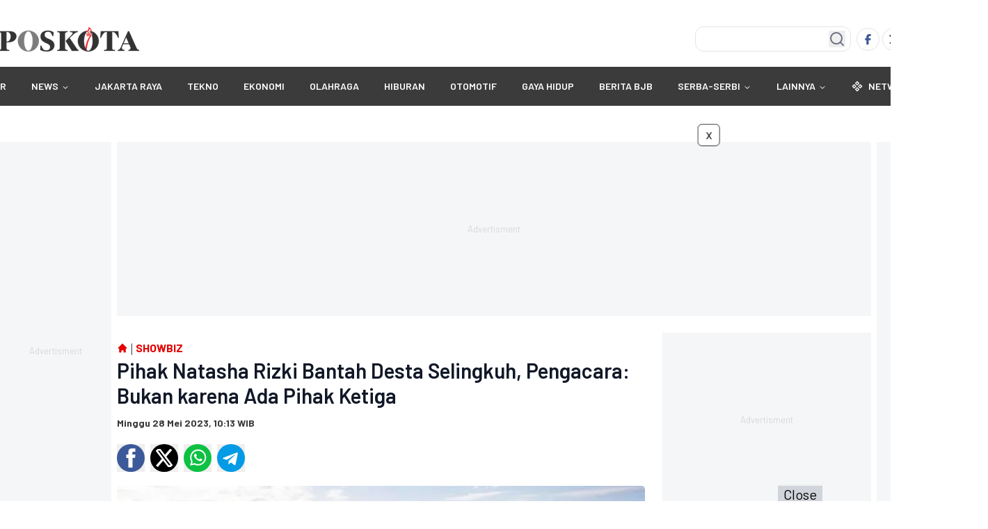

--- FILE ---
content_type: text/html
request_url: https://www.poskota.co.id/2023/05/28/pihak-natasha-rizki-bantah-desta-selingkuh-pengacara-bukan-karena-ada-pihak-ketiga?halaman=2
body_size: 19689
content:
<!DOCTYPE html><html lang="id"> <head><!-- Global Metadata --><meta charset="utf-8"><meta name="viewport" content="width=device-width,initial-scale=1"><!-- <meta name="viewport" content="width=device-width, height=device-height, initial-scale=1, viewport-fit=cover" /> --><link href="//securepubads.g.doubleclick.net" rel="dns-prefetch"><link href="//googleads.g.doubleclick.net" rel="dns-prefetch"><link href="//pagead2.googlesyndication.com" rel="dns-prefetch"><link href="//fonts.googleapis.com" rel="dns-prefetch"><link href="//assets.poskota.co.id/" rel="dns-prefetch"><link href="//gallery.poskota.co.id/" rel="dns-prefetch"><link href="//www.poskota.co.id" rel="dns-prefetch"><link href="//tpc.googlesyndication.com" rel="dns-prefetch"><link href="//cm.g.doubleclick.net" rel="dns-prefetch"><link href="//www.googletagmanager.com" rel="dns-prefetch"><link href="//www.gstatic.com" rel="dns-prefetch"><!-- Canonical URL --><link rel="canonical" href="https://www.poskota.co.id/2023/05/28/pihak-natasha-rizki-bantah-desta-selingkuh-pengacara-bukan-karena-ada-pihak-ketiga"><link rel="amphtml" href="https://www.poskota.co.id/2023/05/28/pihak-natasha-rizki-bantah-desta-selingkuh-pengacara-bukan-karena-ada-pihak-ketiga/amp"><!-- Primary Meta Tags --><title>Pihak Natasha Rizki Bantah Desta Selingkuh, Pengacara: Bukan karena Ada Pihak Ketiga - Halaman 2 - Poskota</title><meta name="title" content="Pihak Natasha Rizki Bantah Desta Selingkuh, Pengacara: Bukan karena Ada Pihak Ketiga - Halaman 2 - Poskota"><meta name="description" content="Rumah tangga Desta dan Natasha Rizki hingga kini masih menjadi sorotan publik lantaran perkara perceraiannya.

Kuasa hukum, Natasha Rizki, Rully Agung menjawab perihal rumor orang ketiga dalam rumah t"><meta name="keywords" content="Desta, natasha rizki, Desta dan Natasha Rizki Bercerai, kasus-perceraian"><meta name="author" content="Administrator"><meta name="publisher" content="Poskota"><meta name="robots" content="index, follow, max-image-preview:large"><meta name="googlebot" content="index, follow, max-image-preview:large"><meta name="googlebot-news" content="index, follow"><link rel="preload" as="image" fetchpriority="high" href="https://gallery.poskota.co.id/storage/Foto/Foto_20230518_153456_ziR.jpeg"><!-- Open Graph / Facebook --><meta property="og:type" content="website"><meta property="og:url" content="https://www.poskota.co.id/2023/05/28/pihak-natasha-rizki-bantah-desta-selingkuh-pengacara-bukan-karena-ada-pihak-ketiga?halaman=2"><meta property="og:title" content="Pihak Natasha Rizki Bantah Desta Selingkuh, Pengacara: Bukan karena Ada Pihak Ketiga - Halaman 2 - Poskota"><meta property="og:description" content="Rumah tangga Desta dan Natasha Rizki hingga kini masih menjadi sorotan publik lantaran perkara perceraiannya.

Kuasa hukum, Natasha Rizki, Rully Agung menjawab perihal rumor orang ketiga dalam rumah t"><meta property="og:image" content="https://gallery.poskota.co.id/storage/Foto/Foto_20230518_153456_ziR.jpeg"><meta property="og:site_name" content="Poskota"><!-- Twitter --><meta property="twitter:card" content="summary_large_image"><meta property="twitter:url" content="https://www.poskota.co.id/2023/05/28/pihak-natasha-rizki-bantah-desta-selingkuh-pengacara-bukan-karena-ada-pihak-ketiga?halaman=2"><meta property="twitter:title" content="Pihak Natasha Rizki Bantah Desta Selingkuh, Pengacara: Bukan karena Ada Pihak Ketiga - Halaman 2 - Poskota"><meta name="twitter:creator" content="Administrator"><meta property="twitter:description" content="Rumah tangga Desta dan Natasha Rizki hingga kini masih menjadi sorotan publik lantaran perkara perceraiannya.

Kuasa hukum, Natasha Rizki, Rully Agung menjawab perihal rumor orang ketiga dalam rumah t"><meta property="twitter:image" content="https://gallery.poskota.co.id/storage/Foto/Foto_20230518_153456_ziR.jpeg"><link rel="stylesheet" href="https://assets.poskota.co.id/network/www.poskota.co.id/css/app.min.css?v=38" type="text/css"><link rel="stylesheet" href="https://assets.poskota.co.id/network/www.poskota.co.id/css/costum.min.css?v=38" type="text/css"><script type="application/ld+json">{"@context":"https://schema.org","@type":"WebSite","name":"Poskota","url":"https://www.poskota.co.id","alternateName":["Poskota","Pihak Natasha Rizki Bantah Desta Selingkuh, Pengacara: Bukan karena Ada Pihak Ketiga - Halaman 2 - Poskota"],"potentialAction":{"@type":"SearchAction","target":{"@type":"EntryPoint","urlTemplate":"https://www.poskota.co.id/pencarian?keyword={search_term_string}"},"query-input":"required name=search_term_string"}}</script><script type="application/ld+json">{"@context":"https://schema.org","@type":"Organization","name":"Poskota","@url":"https://www.poskota.co.id","logo":"https://assets.poskota.co.id/fill/200:35/network/poskota.co.id/logo/logo_dark.png?v=2","sameAs":["https://www.facebook.com/poskotaofficial","https://www.instagram.com/poskotanetwork","https://www.youtube.com/channel/UC8OT9FVOq2LAFkuYkoFqZ-Q","https://x.com/poskotanetwork","https://www.tiktok.com/@poskota.official"]}</script><script type="application/ld+json">{"@context":"https://schema.org","@type":"WebPage","headline":"Pihak Natasha Rizki Bantah Desta Selingkuh, Pengacara: Bukan karena Ada Pihak Ketiga - Halaman 2 - Poskota","url":"https://www.poskota.co.id/2023/05/28/pihak-natasha-rizki-bantah-desta-selingkuh-pengacara-bukan-karena-ada-pihak-ketiga?halaman=2","datePublished":"2023-05-28T03:13:55.000+00:00","image":"https://gallery.poskota.co.id/storage/Foto/Foto_20230518_153456_ziR.jpeg","thumbnailUrl":"https://gallery.poskota.co.id/storage/Foto/Foto_20230518_153456_ziR.jpeg"}</script><script type="application/ld+json">{"@context":"https://schema.org","@type":"NewsArticle","mainEntityOfPage":{"@type":"WebPage","@id":"https://www.poskota.co.id/2023/05/28/pihak-natasha-rizki-bantah-desta-selingkuh-pengacara-bukan-karena-ada-pihak-ketiga?halaman=2"},"headline":"Pihak Natasha Rizki Bantah Desta Selingkuh, Pengacara: Bukan karena Ada Pihak Ketiga - Halaman 2 - Poskota","image":{"@type":"ImageObject","url":"https://gallery.poskota.co.id/storage/Foto/Foto_20230518_153456_ziR.jpeg","height":"600","width":"1200"},"datePublished":"2023-05-28T03:13:55.000+00:00","author":{"@type":"Person","name":"Administrator","url":"https://www.poskota.co.id/author/Admin"},"publisher":{"@type":"Organization","name":"Poskota","url":"https://www.poskota.co.id","logo":{"@type":"ImageObject","url":"https://assets.poskota.co.id/fill/200:33/network/poskota.co.id/logo/logo_white.png?v=2","width":"600","height":"60"}},"description":"Rumah tangga Desta dan Natasha Rizki hingga kini masih menjadi sorotan publik lantaran perkara perceraiannya.\r\n\r\nKuasa hukum, Natasha Rizki, Rully Agung menjawab perihal rumor orang ketiga dalam rumah t"}</script><script type="application/ld+json">{"@context":"https://schema.org","@type":"BreadcrumbList","itemListElement":[{"@type":"ListItem","position":1,"item":{"@id":"https://www.poskota.co.id","name":"Home"}},{"@type":"ListItem","position":2,"item":{"@id":"https://www.poskota.co.id/showbiz","name":"SHOWBIZ"}}]}</script><script>dataLayer=[{"event":"Berita","idberita":"01449993","judul":"Pihak Natasha Rizki Bantah Desta Selingkuh, Pengacara: Bukan karena Ada Pihak Ketiga - Halaman 2","topik":"Not Available","kategori":"SHOWBIZ","idreporter":"5","reporter":"Administrator","ideditor":5,"editor":"Administrator","kontributor":"Not Available","tglbuat":"28-29-2023 10:29","tgltayang":"28-13-2023 10:13"}]</script><script>(function(w,d,s,l,i){w[l]=w[l]||[];w[l].push({'gtm.start':
  new Date().getTime(),event:'gtm.js'});var f=d.getElementsByTagName(s)[0],
  j=d.createElement(s),dl=l!='dataLayer'?'&l='+l:'';j.async=true;j.src=
  'https://www.googletagmanager.com/gtm.js?id='+i+dl;f.parentNode.insertBefore(j,f);
  })(window,document,'script','dataLayer','GTM-TN6TBZZ');</script><link rel="shortcut icon" href="https://assets.poskota.co.id/network/www.poskota.co.id/favicon/favicon.ico?v=38" type="image/x-icon"><meta name="language" content="id"><meta name="geo.country" content="id"><meta name="geo.placename" content="Indonesia"><meta name="theme-color" content="#AF0E10"><link rel="manifest" href="/manifest.webmanifest"><link href="//propsid.b-cdn.net" rel="dns-prefetch"><link href="//get.optad360.io" rel="dns-prefetch"><link rel="alternate" type="application/rss+xml" href="https://www.poskota.co.id/rss/all.xml" /><meta name="yandex-verification" content="c21e74fa9e0bcf53" /><link rel="preconnect" href="https://fonts.googleapis.com" /><link rel="preconnect" href="https://fonts.gstatic.com" crossorigin /><link href="//www.gstatic.com" rel="dns-prefetch"/>
<link rel="preload" href="https://securepubads.g.doubleclick.net/tag/js/gpt.js" as="script"/><script async src="https://www.googletagservices.com/tag/js/gpt.js" type="text/javascript"></script><script async src="https://pagead2.googlesyndication.com/pagead/js/adsbygoogle.js?client=ca-pub-6426830411838074" crossorigin="anonymous"></script><script async src="//cmp.optad360.io/items/92a5cbb9-0600-4786-aa70-a4b6b7f1fdc4.min.js"></script><script async src="//get.optad360.io/sf/4a69c040-845c-4b60-ad50-0db82a5910fd/plugin.min.js"></script><script async src="https://propsid.b-cdn.net/gpt/poskota/poskota-staging.js?v=2"></script><script async src="https://www.googletagmanager.com/gtag/js?id=G-MTQ23K4P2S"></script>
<script>
  window.dataLayer = window.dataLayer || [];
  function gtag(){dataLayer.push(arguments);}
  gtag('js', new Date());

  gtag('config', 'G-MTQ23K4P2S');
</script><script async src="https://www.googletagmanager.com/gtag/js?id=G-DBFJNR275H"></script><script>
  window.dataLayer = window.dataLayer || [];
  function gtag(){dataLayer.push(arguments);}
  gtag('js', new Date());

  gtag('config', 'G-DBFJNR275H');
</script><script src="https://adxbid.info/pubId17247.js" async></script><script>var wv = navigator.userAgent.toLowerCase();
  window.googletag = window.googletag || {cmd: []};
  googletag.cmd.push(function() {
    googletag.defineSlot('/22559212753/poskota.co.id', [[970, 250]], 'div-gpt-ad-DeskDetailLargeLeaderboard').setTargeting('slot', ['DeskDetailLargeLeaderboard']).addService(googletag.pubads());
googletag.defineSlot('/22559212753/poskota.co.id', [[300, 250]], 'div-gpt-ad-DeskDetailMediumRectangle2').setTargeting('slot', ['DeskDetailMediumRectangle2']).addService(googletag.pubads());
googletag.defineSlot('/22559212753/poskota.co.id', [[728, 90]], 'div-gpt-ad-DeskDetailLeaderboard1').setTargeting('slot', ['DeskDetailLeaderboard1']).addService(googletag.pubads());
googletag.defineSlot('/22559212753/poskota.co.id', [[728, 90]], 'div-gpt-ad-DeskDetailLeaderboard3').setTargeting('slot', ['DeskDetailLeaderboard3']).addService(googletag.pubads());
googletag.defineSlot('/22559212753/poskota.co.id', [[728, 90]], 'div-gpt-ad-DeskDetailLeaderboard6').setTargeting('slot', ['DeskDetailLeaderboard6']).addService(googletag.pubads());
    googletag.pubads().enableSingleRequest();
    googletag.pubads().collapseEmptyDivs();
    googletag.enableServices();
  });</script><script>
  if ("serviceWorker" in navigator) {
    navigator.serviceWorker
      .register("/sw/serviceWorker.js")
      .then(function (registration) {
        // Registration was successful
        console.log(
          "ServiceWorker registration successful with scope: ",
          registration.scope
        );
      })
      .catch(function (err) {
        // registration failed :(
        console.log("ServiceWorker registration failed: ", err);
      });
  }
</script><style>.popular{display:flex;flex-direction:column}.popular>:not([hidden])~:not([hidden]){--tw-space-y-reverse: 0;margin-top:calc(1rem * calc(1 - var(--tw-space-y-reverse)));margin-bottom:calc(1rem * var(--tw-space-y-reverse))}.popular_label{margin-left:0;margin-right:0;padding-left:.5rem;padding-right:.5rem}.popular_label__title{position:relative;padding-left:1.25rem;padding-right:1.25rem;font-size:1.25rem;line-height:1.75rem;font-weight:700;text-transform:uppercase;color:hsl(var(--primary))}.popular_label__title:before{position:absolute;left:0;top:50%;height:0px;width:0px;--tw-translate-y: -50%;transform:translate(var(--tw-translate-x),var(--tw-translate-y)) rotate(var(--tw-rotate)) skew(var(--tw-skew-x)) skewY(var(--tw-skew-y)) scaleX(var(--tw-scale-x)) scaleY(var(--tw-scale-y));border-top-width:8px;border-bottom-width:8px;border-left-width:14px;border-top-color:transparent;border-bottom-color:transparent;border-left-color:hsl(var(--secondary));--tw-content: "";content:var(--tw-content)}.popular_item{padding-left:0;padding-right:0}.popular_item__label{width:16.666667%;text-align:center}.popular_item__label___number{font-size:1.5rem;line-height:2rem;font-weight:300;--tw-text-opacity: 1;color:rgb(107 114 128 / var(--tw-text-opacity, 1))}.popular_item__desc{width:100%;padding-left:6px;padding-right:.5rem}.popular_item__desc___title{margin-top:.125rem;overflow:hidden;display:-webkit-box;-webkit-box-orient:vertical;-webkit-line-clamp:4;font-size:16px;font-weight:500;line-height:1.25rem;color:hsl(var(--primary))}
.follow-poskota[data-astro-cid-hzb7334f]{margin:0 auto;text-align:center;background:#e5e5e5}h1[data-astro-cid-hzb7334f],h2[data-astro-cid-hzb7334f]{font-size:2.5rem;font-weight:600;margin-bottom:1rem;color:#1a1a1a}p[data-astro-cid-hzb7334f]{font-size:1.125rem;line-height:1.6;color:#4a4a4a;margin-bottom:2rem;padding:0 1rem}.channel-buttons[data-astro-cid-hzb7334f]{display:flex;flex-direction:column;gap:1rem;padding:0 1rem}.button[data-astro-cid-hzb7334f]{display:flex;align-items:center;justify-content:center;width:100%;padding:1rem;border-radius:100px;font-size:1rem;font-weight:500;text-decoration:none;color:#fff;transition:opacity .2s ease}.button[data-astro-cid-hzb7334f]:hover{opacity:.9}.whatsapp[data-astro-cid-hzb7334f]{background-color:#25d366}.google-news[data-astro-cid-hzb7334f]{background-color:#4285f4}.icon[data-astro-cid-hzb7334f]{margin-right:.75rem;width:24px;height:24px}@media (max-width: 640px){h1[data-astro-cid-hzb7334f],h2[data-astro-cid-hzb7334f]{font-size:2rem}p[data-astro-cid-hzb7334f]{font-size:1rem;padding:0 .5rem}.channel-buttons[data-astro-cid-hzb7334f]{padding:0 .5rem}.button[data-astro-cid-hzb7334f]{padding:.875rem;font-size:1rem}}@media (min-width: 768px){.channel-buttons[data-astro-cid-hzb7334f]{padding:0 2rem}.button[data-astro-cid-hzb7334f]{padding:1rem}.channel-buttons[data-astro-cid-hzb7334f]{flex-direction:row}}
</style></head> <body class="font-body"> <noscript><iframe src="https://www.googletagmanager.com/ns.html?id=GTM-TN6TBZZ" height="0" width="0" style="display:none;visibility:hidden"></iframe></noscript> <main> <style>astro-island,astro-slot,astro-static-slot{display:contents}</style><script>(()=>{var e=async t=>{await(await t())()};(self.Astro||(self.Astro={})).load=e;window.dispatchEvent(new Event("astro:load"));})();;(()=>{var A=Object.defineProperty;var g=(i,o,a)=>o in i?A(i,o,{enumerable:!0,configurable:!0,writable:!0,value:a}):i[o]=a;var d=(i,o,a)=>g(i,typeof o!="symbol"?o+"":o,a);{let i={0:t=>m(t),1:t=>a(t),2:t=>new RegExp(t),3:t=>new Date(t),4:t=>new Map(a(t)),5:t=>new Set(a(t)),6:t=>BigInt(t),7:t=>new URL(t),8:t=>new Uint8Array(t),9:t=>new Uint16Array(t),10:t=>new Uint32Array(t),11:t=>1/0*t},o=t=>{let[l,e]=t;return l in i?i[l](e):void 0},a=t=>t.map(o),m=t=>typeof t!="object"||t===null?t:Object.fromEntries(Object.entries(t).map(([l,e])=>[l,o(e)]));class y extends HTMLElement{constructor(){super(...arguments);d(this,"Component");d(this,"hydrator");d(this,"hydrate",async()=>{var b;if(!this.hydrator||!this.isConnected)return;let e=(b=this.parentElement)==null?void 0:b.closest("astro-island[ssr]");if(e){e.addEventListener("astro:hydrate",this.hydrate,{once:!0});return}let c=this.querySelectorAll("astro-slot"),n={},h=this.querySelectorAll("template[data-astro-template]");for(let r of h){let s=r.closest(this.tagName);s!=null&&s.isSameNode(this)&&(n[r.getAttribute("data-astro-template")||"default"]=r.innerHTML,r.remove())}for(let r of c){let s=r.closest(this.tagName);s!=null&&s.isSameNode(this)&&(n[r.getAttribute("name")||"default"]=r.innerHTML)}let p;try{p=this.hasAttribute("props")?m(JSON.parse(this.getAttribute("props"))):{}}catch(r){let s=this.getAttribute("component-url")||"<unknown>",v=this.getAttribute("component-export");throw v&&(s+=` (export ${v})`),console.error(`[hydrate] Error parsing props for component ${s}`,this.getAttribute("props"),r),r}let u;await this.hydrator(this)(this.Component,p,n,{client:this.getAttribute("client")}),this.removeAttribute("ssr"),this.dispatchEvent(new CustomEvent("astro:hydrate"))});d(this,"unmount",()=>{this.isConnected||this.dispatchEvent(new CustomEvent("astro:unmount"))})}disconnectedCallback(){document.removeEventListener("astro:after-swap",this.unmount),document.addEventListener("astro:after-swap",this.unmount,{once:!0})}connectedCallback(){if(!this.hasAttribute("await-children")||document.readyState==="interactive"||document.readyState==="complete")this.childrenConnectedCallback();else{let e=()=>{document.removeEventListener("DOMContentLoaded",e),c.disconnect(),this.childrenConnectedCallback()},c=new MutationObserver(()=>{var n;((n=this.lastChild)==null?void 0:n.nodeType)===Node.COMMENT_NODE&&this.lastChild.nodeValue==="astro:end"&&(this.lastChild.remove(),e())});c.observe(this,{childList:!0}),document.addEventListener("DOMContentLoaded",e)}}async childrenConnectedCallback(){let e=this.getAttribute("before-hydration-url");e&&await import(e),this.start()}async start(){let e=JSON.parse(this.getAttribute("opts")),c=this.getAttribute("client");if(Astro[c]===void 0){window.addEventListener(`astro:${c}`,()=>this.start(),{once:!0});return}try{await Astro[c](async()=>{let n=this.getAttribute("renderer-url"),[h,{default:p}]=await Promise.all([import(this.getAttribute("component-url")),n?import(n):()=>()=>{}]),u=this.getAttribute("component-export")||"default";if(!u.includes("."))this.Component=h[u];else{this.Component=h;for(let f of u.split("."))this.Component=this.Component[f]}return this.hydrator=p,this.hydrate},e,this)}catch(n){console.error(`[astro-island] Error hydrating ${this.getAttribute("component-url")}`,n)}}attributeChangedCallback(){this.hydrate()}}d(y,"observedAttributes",["props"]),customElements.get("astro-island")||customElements.define("astro-island",y)}})();</script><astro-island uid="Z1wxe3a" prefix="r2" data-react-children="true" component-url="/_astro/navbar-desktop.DaEmxjIV.js" component-export="default" renderer-url="/_astro/client.BpsBl9sG.js" props="{&quot;categories&quot;:[1,[[0,{&quot;id&quot;:[0,44],&quot;name&quot;:[0,&quot;NEWS&quot;],&quot;slug&quot;:[0,&quot;news&quot;],&quot;parentId&quot;:[0,0],&quot;present&quot;:[0,true],&quot;parent&quot;:[0,null],&quot;order&quot;:[0,1],&quot;site&quot;:[0,{&quot;id&quot;:[0,1],&quot;name&quot;:[0,&quot;Poskota&quot;],&quot;domain&quot;:[0,&quot;poskota.co.id&quot;]}],&quot;children&quot;:[1,[[0,{&quot;name&quot;:[0,&quot;Nasional&quot;],&quot;id&quot;:[0,21],&quot;slug&quot;:[0,&quot;nasional&quot;]}],[0,{&quot;name&quot;:[0,&quot;Internasional&quot;],&quot;id&quot;:[0,28],&quot;slug&quot;:[0,&quot;internasional&quot;]}],[0,{&quot;name&quot;:[0,&quot;Daerah&quot;],&quot;id&quot;:[0,115],&quot;slug&quot;:[0,&quot;daerah&quot;]}]]],&quot;created_at&quot;:[0,1616726626000]}],[0,{&quot;id&quot;:[0,108],&quot;name&quot;:[0,&quot;JAKARTA RAYA&quot;],&quot;slug&quot;:[0,&quot;jakarta-raya&quot;],&quot;parentId&quot;:[0,0],&quot;present&quot;:[0,true],&quot;parent&quot;:[0,null],&quot;order&quot;:[0,2],&quot;site&quot;:[0,{&quot;id&quot;:[0,1],&quot;name&quot;:[0,&quot;Poskota&quot;],&quot;domain&quot;:[0,&quot;poskota.co.id&quot;]}],&quot;children&quot;:[1,[]]}],[0,{&quot;id&quot;:[0,81],&quot;name&quot;:[0,&quot;TEKNO&quot;],&quot;slug&quot;:[0,&quot;tekno&quot;],&quot;parentId&quot;:[0,0],&quot;present&quot;:[0,true],&quot;parent&quot;:[0,null],&quot;order&quot;:[0,3],&quot;site&quot;:[0,{&quot;id&quot;:[0,1],&quot;name&quot;:[0,&quot;Poskota&quot;],&quot;domain&quot;:[0,&quot;poskota.co.id&quot;]}],&quot;children&quot;:[1,[]]}],[0,{&quot;id&quot;:[0,100],&quot;name&quot;:[0,&quot;EKONOMI&quot;],&quot;slug&quot;:[0,&quot;ekonomi&quot;],&quot;parentId&quot;:[0,0],&quot;present&quot;:[0,true],&quot;parent&quot;:[0,null],&quot;order&quot;:[0,4],&quot;site&quot;:[0,{&quot;id&quot;:[0,1],&quot;name&quot;:[0,&quot;Poskota&quot;],&quot;domain&quot;:[0,&quot;poskota.co.id&quot;]}],&quot;children&quot;:[1,[]]}],[0,{&quot;id&quot;:[0,109],&quot;name&quot;:[0,&quot;OLAHRAGA&quot;],&quot;slug&quot;:[0,&quot;olahraga&quot;],&quot;parentId&quot;:[0,0],&quot;present&quot;:[0,true],&quot;parent&quot;:[0,null],&quot;order&quot;:[0,5],&quot;site&quot;:[0,{&quot;id&quot;:[0,1],&quot;name&quot;:[0,&quot;Poskota&quot;],&quot;domain&quot;:[0,&quot;poskota.co.id&quot;]}],&quot;children&quot;:[1,[]]}],[0,{&quot;id&quot;:[0,56],&quot;name&quot;:[0,&quot;HIBURAN&quot;],&quot;slug&quot;:[0,&quot;hiburan&quot;],&quot;parentId&quot;:[0,0],&quot;present&quot;:[0,true],&quot;parent&quot;:[0,null],&quot;order&quot;:[0,6],&quot;site&quot;:[0,{&quot;id&quot;:[0,1],&quot;name&quot;:[0,&quot;Poskota&quot;],&quot;domain&quot;:[0,&quot;poskota.co.id&quot;]}],&quot;children&quot;:[1,[]]}],[0,{&quot;id&quot;:[0,90],&quot;name&quot;:[0,&quot;OTOMOTIF&quot;],&quot;slug&quot;:[0,&quot;otomotif&quot;],&quot;parentId&quot;:[0,0],&quot;present&quot;:[0,true],&quot;parent&quot;:[0,null],&quot;order&quot;:[0,7],&quot;site&quot;:[0,{&quot;id&quot;:[0,1],&quot;name&quot;:[0,&quot;Poskota&quot;],&quot;domain&quot;:[0,&quot;poskota.co.id&quot;]}],&quot;children&quot;:[1,[]]}],[0,{&quot;id&quot;:[0,31],&quot;name&quot;:[0,&quot;GAYA HIDUP&quot;],&quot;slug&quot;:[0,&quot;gaya-hidup&quot;],&quot;parentId&quot;:[0,0],&quot;present&quot;:[0,true],&quot;parent&quot;:[0,null],&quot;order&quot;:[0,8],&quot;site&quot;:[0,{&quot;id&quot;:[0,1],&quot;name&quot;:[0,&quot;Poskota&quot;],&quot;domain&quot;:[0,&quot;poskota.co.id&quot;]}],&quot;children&quot;:[1,[]]}],[0,{&quot;id&quot;:[0,113],&quot;name&quot;:[0,&quot;BERITA BJB&quot;],&quot;slug&quot;:[0,&quot;berita-bjb&quot;],&quot;parentId&quot;:[0,0],&quot;present&quot;:[0,true],&quot;parent&quot;:[0,null],&quot;order&quot;:[0,9],&quot;site&quot;:[0,{&quot;id&quot;:[0,1],&quot;name&quot;:[0,&quot;Poskota&quot;],&quot;domain&quot;:[0,&quot;poskota.co.id&quot;]}],&quot;children&quot;:[1,[]]}],[0,{&quot;id&quot;:[0,110],&quot;name&quot;:[0,&quot;SERBA-SERBI&quot;],&quot;slug&quot;:[0,&quot;serba-serbi&quot;],&quot;parentId&quot;:[0,0],&quot;present&quot;:[0,true],&quot;parent&quot;:[0,null],&quot;order&quot;:[0,10],&quot;site&quot;:[0,{&quot;id&quot;:[0,1],&quot;name&quot;:[0,&quot;Poskota&quot;],&quot;domain&quot;:[0,&quot;poskota.co.id&quot;]}],&quot;children&quot;:[1,[[0,{&quot;name&quot;:[0,&quot;Lembergar&quot;],&quot;id&quot;:[0,69],&quot;slug&quot;:[0,&quot;lembergar&quot;]}],[0,{&quot;name&quot;:[0,&quot;Nah Ini Dia&quot;],&quot;id&quot;:[0,32],&quot;slug&quot;:[0,&quot;nah-ini-dia&quot;]}],[0,{&quot;name&quot;:[0,&quot;Kopi Pagi&quot;],&quot;id&quot;:[0,25],&quot;slug&quot;:[0,&quot;kopi-pagi&quot;]}],[0,{&quot;name&quot;:[0,&quot;KHAZANAH&quot;],&quot;id&quot;:[0,116],&quot;slug&quot;:[0,&quot;khazanah&quot;]}],[0,{&quot;name&quot;:[0,&quot;SUDUT KOTA&quot;],&quot;id&quot;:[0,111],&quot;slug&quot;:[0,&quot;sudut-kota&quot;]}]]],&quot;created_at&quot;:[0,1733583998464]}],[0,{&quot;id&quot;:[0,0],&quot;name&quot;:[0,&quot;FOTO&quot;],&quot;title&quot;:[0,&quot;Photo&quot;],&quot;description&quot;:[0,&quot;Photo&quot;],&quot;children&quot;:[1,[]],&quot;order&quot;:[0,0],&quot;parent_id&quot;:[0,0],&quot;slug&quot;:[0,&quot;photo&quot;]}],[0,{&quot;id&quot;:[0,0],&quot;name&quot;:[0,&quot;VIDEO&quot;],&quot;title&quot;:[0,&quot;VIDEO&quot;],&quot;description&quot;:[0,&quot;Video&quot;],&quot;children&quot;:[1,[]],&quot;order&quot;:[0,0],&quot;parent_id&quot;:[0,0],&quot;slug&quot;:[0,&quot;video&quot;]}]]],&quot;pathname&quot;:[0,&quot;/2023/05/28/pihak-natasha-rizki-bantah-desta-selingkuh-pengacara-bukan-karena-ada-pihak-ketiga&quot;],&quot;siteId&quot;:[0,&quot;1&quot;],&quot;sites&quot;:[1,[[0,{&quot;id&quot;:[0,5],&quot;name&quot;:[0,&quot;MANIAKBOLA.NET&quot;],&quot;domain&quot;:[0,&quot;bola.poskota.co.id&quot;],&quot;status&quot;:[0,&quot;ACTIVE&quot;]}]]],&quot;socialMedia&quot;:[0,{&quot;facebook&quot;:[0,&quot;https://www.facebook.com/poskotaofficial&quot;],&quot;instagram&quot;:[0,&quot;https://www.instagram.com/poskotanetwork&quot;],&quot;youtube&quot;:[0,&quot;https://www.youtube.com/channel/UC8OT9FVOq2LAFkuYkoFqZ-Q&quot;],&quot;twitter&quot;:[0,&quot;https://x.com/poskotanetwork&quot;],&quot;tiktok&quot;:[0,&quot;https://www.tiktok.com/@poskota.official&quot;]}],&quot;logo&quot;:[0,&quot;https://assets.poskota.co.id/fill/200:35/network/poskota.co.id/logo/logo_dark.png?v=2&quot;],&quot;origin&quot;:[0,&quot;https://www.poskota.co.id&quot;]}" ssr="" client="load" opts="{&quot;name&quot;:&quot;NavbarDesktop&quot;,&quot;value&quot;:true}" await-children=""><header class="navbar__bg"><div class="navbar-top"><div class="flex justify-start"><a href="/"><img src="https://assets.poskota.co.id/fill/200:35/network/poskota.co.id/logo/logo_dark.png?v=2" alt="logo" width="200" height="35" loading="lazy" decoding="async" class="navbar__logo"/></a></div><div class="flex justify-center"></div><div class="flex justify-end"><div class="relative"><input type="search" class="flex border border-input bg-background px-3 py-2 text-sm ring-offset-background file:border-0 file:bg-transparent file:text-sm file:font-medium placeholder:text-muted-foreground focus-visible:outline-none focus-visible:ring-2 focus-visible:ring-ring focus-visible:ring-offset-2 disabled:cursor-not-allowed disabled:opacity-50 w-56 rounded-xl h-9" placeholder=""/><button class="absolute right-2 top-1/2 transform -translate-y-1/2"><svg xmlns="http://www.w3.org/2000/svg" width="24" height="24" viewBox="0 0 24 24" fill="none" stroke="currentColor" stroke-width="2" stroke-linecap="round" stroke-linejoin="round" class="lucide lucide-search h-6 w-6 text-gray-500"><circle cx="11" cy="11" r="8"></circle><path d="m21 21-4.3-4.3"></path></svg></button></div><div class="navbar-socials"><a href="https://www.facebook.com/poskotaofficial" rel="noreferrer" class="social-facebook border" target="_blank" aria-label="Facebook"><svg xmlns="http://www.w3.org/2000/svg" fill="currentColor" width="15px" height="15px" viewBox="0 0 320 512"><path d="M80 299.3V512H196V299.3h86.5l18-97.8H196V166.9c0-51.7 20.3-71.5 72.7-71.5c16.3 0 29.4 .4 37 1.2V7.9C291.4 4 256.4 0 236.2 0C129.3 0 80 50.5 80 159.4v42.1H14v97.8H80z"></path></svg></a><a href="https://x.com/poskotanetwork" rel="noreferrer" class="social-twitter border" target="_blank" aria-label="Twitter"><svg xmlns="http://www.w3.org/2000/svg" width="15px" height="15px" fill="currentColor" viewBox="0 0 512 512"><path d="M389.2 48h70.6L305.6 224.2 487 464H345L233.7 318.6 106.5 464H35.8L200.7 275.5 26.8 48H172.4L272.9 180.9 389.2 48zM364.4 421.8h39.1L151.1 88h-42L364.4 421.8z"></path></svg></a><a href="https://www.instagram.com/poskotanetwork" rel="noreferrer" class="social-instagram border" target="_blank" aria-label="Instagram"><svg xmlns="http://www.w3.org/2000/svg" fill="currentColor" viewBox="0 0 16 16" width="15px" height="15px" class="bi bi-instagram"><path d="M8 0C5.829 0 5.556.01 4.703.048 3.85.088 3.269.222 2.76.42a3.917 3.917 0 0 0-1.417.923A3.927 3.927 0 0 0 .42 2.76C.222 3.268.087 3.85.048 4.7.01 5.555 0 5.827 0 8.001c0 2.172.01 2.444.048 3.297.04.852.174 1.433.372 1.942.205.526.478.972.923 1.417.444.445.89.719 1.416.923.51.198 1.09.333 1.942.372C5.555 15.99 5.827 16 8 16s2.444-.01 3.298-.048c.851-.04 1.434-.174 1.943-.372a3.916 3.916 0 0 0 1.416-.923c.445-.445.718-.891.923-1.417.197-.509.332-1.09.372-1.942C15.99 10.445 16 10.173 16 8s-.01-2.445-.048-3.299c-.04-.851-.175-1.433-.372-1.941a3.926 3.926 0 0 0-.923-1.417A3.911 3.911 0 0 0 13.24.42c-.51-.198-1.092-.333-1.943-.372C10.443.01 10.172 0 7.998 0h.003zm-.717 1.442h.718c2.136 0 2.389.007 3.232.046.78.035 1.204.166 1.486.275.373.145.64.319.92.599.28.28.453.546.598.92.11.281.24.705.275 1.485.039.843.047 1.096.047 3.231s-.008 2.389-.047 3.232c-.035.78-.166 1.203-.275 1.485a2.47 2.47 0 0 1-.599.919c-.28.28-.546.453-.92.598-.28.11-.704.24-1.485.276-.843.038-1.096.047-3.232.047s-2.39-.009-3.233-.047c-.78-.036-1.203-.166-1.485-.276a2.478 2.478 0 0 1-.92-.598 2.48 2.48 0 0 1-.6-.92c-.109-.281-.24-.705-.275-1.485-.038-.843-.046-1.096-.046-3.233 0-2.136.008-2.388.046-3.231.036-.78.166-1.204.276-1.486.145-.373.319-.64.599-.92.28-.28.546-.453.92-.598.282-.11.705-.24 1.485-.276.738-.034 1.024-.044 2.515-.045v.002zm4.988 1.328a.96.96 0 1 0 0 1.92.96.96 0 0 0 0-1.92zm-4.27 1.122a4.109 4.109 0 1 0 0 8.217 4.109 4.109 0 0 0 0-8.217zm0 1.441a2.667 2.667 0 1 1 0 5.334 2.667 2.667 0 0 1 0-5.334z"></path></svg></a><a href="https://www.youtube.com/channel/UC8OT9FVOq2LAFkuYkoFqZ-Q" rel="noreferrer" class="social-youtube border" target="_blank" aria-label="Youtube"><svg xmlns="http://www.w3.org/2000/svg" fill="currentColor" viewBox="0 0 16 16" width="15px" height="15px" class="bi bi-youtube"><path d="M8.051 1.999h.089c.822.003 4.987.033 6.11.335a2.01 2.01 0 0 1 1.415 1.42c.101.38.172.883.22 1.402l.01.104.022.26.008.104c.065.914.073 1.77.074 1.957v.075c-.001.194-.01 1.108-.082 2.06l-.008.105-.009.104c-.05.572-.124 1.14-.235 1.558a2.007 2.007 0 0 1-1.415 1.42c-1.16.312-5.569.334-6.18.335h-.142c-.309 0-1.587-.006-2.927-.052l-.17-.006-.087-.004-.171-.007-.171-.007c-1.11-.049-2.167-.128-2.654-.26a2.007 2.007 0 0 1-1.415-1.419c-.111-.417-.185-.986-.235-1.558L.09 9.82l-.008-.104A31.4 31.4 0 0 1 0 7.68v-.123c.002-.215.01-.958.064-1.778l.007-.103.003-.052.008-.104.022-.26.01-.104c.048-.519.119-1.023.22-1.402a2.007 2.007 0 0 1 1.415-1.42c.487-.13 1.544-.21 2.654-.26l.17-.007.172-.006.086-.003.171-.007A99.788 99.788 0 0 1 7.858 2h.193zM6.4 5.209v4.818l4.157-2.408L6.4 5.209z"></path></svg></a><a href="https://www.tiktok.com/@poskota.official" rel="noreferrer" class="social-tiktok border" target="_blank" aria-label="TikTok"><svg xmlns="http://www.w3.org/2000/svg" width="15px" height="15px" fill="currentColor" viewBox="0 0 448 512"><path d="M448 209.9a210.1 210.1 0 0 1 -122.8-39.3V349.4A162.6 162.6 0 1 1 185 188.3V278.2a74.6 74.6 0 1 0 52.2 71.2V0l88 0a121.2 121.2 0 0 0 1.9 22.2h0A122.2 122.2 0 0 0 381 102.4a121.4 121.4 0 0 0 67 20.1z"></path></svg></a></div></div></div><div class="navbar-bottom"><nav aria-label="Main" data-orientation="horizontal" dir="ltr" class="navbar-category-container"><div style="position:relative"><ul data-orientation="horizontal" class="navbar-category-list group" dir="ltr"><li><a href="https://epaper.poskota.co.id/epaper" target="_blank" class="group inline-flex h-14 w-max items-center justify-center bg-background px-4 py-2 text-sm text-white font-semibold transition-colors focus:bg-transparent focus:text-white focus:outline-none disabled:pointer-events-none disabled:opacity-50 data-[active]:bg-transparent data-[state=open]:text-white data-[state=open]:bg-transparent bg-transparent hover:border-b-2 hover:border-b-secondary uppercase" data-radix-collection-item="">E-Paper</a></li><li><button id="radix-:r2R2:-trigger-radix-:r2R2m:" data-state="closed" aria-expanded="false" aria-controls="radix-:r2R2:-content-radix-:r2R2m:" class="group inline-flex h-14 w-max items-center justify-center px-4 py-2 text-sm text-white font-semibold transition-colors focus:bg-transparent focus:text-white focus:outline-none disabled:pointer-events-none disabled:opacity-50 data-[active]:bg-transparent data-[state=open]:text-white data-[state=open]:bg-transparent group bg-transparent hover:border-b-2 hover:border-b-secondary uppercase" data-radix-collection-item=""><a href="https://www.poskota.co.id/news">NEWS</a> <svg width="15" height="15" viewBox="0 0 15 15" fill="none" xmlns="http://www.w3.org/2000/svg" class="relative top-[1px] ml-1 h-3 w-3 transition duration-300 group-data-[state=open]:rotate-180" aria-hidden="true"><path d="M3.13523 6.15803C3.3241 5.95657 3.64052 5.94637 3.84197 6.13523L7.5 9.56464L11.158 6.13523C11.3595 5.94637 11.6759 5.95657 11.8648 6.15803C12.0536 6.35949 12.0434 6.67591 11.842 6.86477L7.84197 10.6148C7.64964 10.7951 7.35036 10.7951 7.15803 10.6148L3.15803 6.86477C2.95657 6.67591 2.94637 6.35949 3.13523 6.15803Z" fill="currentColor" fill-rule="evenodd" clip-rule="evenodd"></path></svg></button></li><li><a href="https://www.poskota.co.id/jakarta-raya" class="group inline-flex h-14 w-max items-center justify-center bg-background px-4 py-2 text-sm text-white font-semibold transition-colors focus:bg-transparent focus:text-white focus:outline-none disabled:pointer-events-none disabled:opacity-50 data-[active]:bg-transparent data-[state=open]:text-white data-[state=open]:bg-transparent bg-transparent hover:border-b-2 hover:border-b-secondary uppercase " data-radix-collection-item="">JAKARTA RAYA</a></li><li><a href="https://www.poskota.co.id/tekno" class="group inline-flex h-14 w-max items-center justify-center bg-background px-4 py-2 text-sm text-white font-semibold transition-colors focus:bg-transparent focus:text-white focus:outline-none disabled:pointer-events-none disabled:opacity-50 data-[active]:bg-transparent data-[state=open]:text-white data-[state=open]:bg-transparent bg-transparent hover:border-b-2 hover:border-b-secondary uppercase " data-radix-collection-item="">TEKNO</a></li><li><a href="https://www.poskota.co.id/ekonomi" class="group inline-flex h-14 w-max items-center justify-center bg-background px-4 py-2 text-sm text-white font-semibold transition-colors focus:bg-transparent focus:text-white focus:outline-none disabled:pointer-events-none disabled:opacity-50 data-[active]:bg-transparent data-[state=open]:text-white data-[state=open]:bg-transparent bg-transparent hover:border-b-2 hover:border-b-secondary uppercase " data-radix-collection-item="">EKONOMI</a></li><li><a href="https://www.poskota.co.id/olahraga" class="group inline-flex h-14 w-max items-center justify-center bg-background px-4 py-2 text-sm text-white font-semibold transition-colors focus:bg-transparent focus:text-white focus:outline-none disabled:pointer-events-none disabled:opacity-50 data-[active]:bg-transparent data-[state=open]:text-white data-[state=open]:bg-transparent bg-transparent hover:border-b-2 hover:border-b-secondary uppercase " data-radix-collection-item="">OLAHRAGA</a></li><li><a href="https://www.poskota.co.id/hiburan" class="group inline-flex h-14 w-max items-center justify-center bg-background px-4 py-2 text-sm text-white font-semibold transition-colors focus:bg-transparent focus:text-white focus:outline-none disabled:pointer-events-none disabled:opacity-50 data-[active]:bg-transparent data-[state=open]:text-white data-[state=open]:bg-transparent bg-transparent hover:border-b-2 hover:border-b-secondary uppercase " data-radix-collection-item="">HIBURAN</a></li><li><a href="https://www.poskota.co.id/otomotif" class="group inline-flex h-14 w-max items-center justify-center bg-background px-4 py-2 text-sm text-white font-semibold transition-colors focus:bg-transparent focus:text-white focus:outline-none disabled:pointer-events-none disabled:opacity-50 data-[active]:bg-transparent data-[state=open]:text-white data-[state=open]:bg-transparent bg-transparent hover:border-b-2 hover:border-b-secondary uppercase " data-radix-collection-item="">OTOMOTIF</a></li><li><a href="https://www.poskota.co.id/gaya-hidup" class="group inline-flex h-14 w-max items-center justify-center bg-background px-4 py-2 text-sm text-white font-semibold transition-colors focus:bg-transparent focus:text-white focus:outline-none disabled:pointer-events-none disabled:opacity-50 data-[active]:bg-transparent data-[state=open]:text-white data-[state=open]:bg-transparent bg-transparent hover:border-b-2 hover:border-b-secondary uppercase " data-radix-collection-item="">GAYA HIDUP</a></li><li><a href="https://www.poskota.co.id/berita-bjb" class="group inline-flex h-14 w-max items-center justify-center bg-background px-4 py-2 text-sm text-white font-semibold transition-colors focus:bg-transparent focus:text-white focus:outline-none disabled:pointer-events-none disabled:opacity-50 data-[active]:bg-transparent data-[state=open]:text-white data-[state=open]:bg-transparent bg-transparent hover:border-b-2 hover:border-b-secondary uppercase " data-radix-collection-item="">BERITA BJB</a></li><li><button id="radix-:r2R2:-trigger-radix-:r2Rkm:" data-state="closed" aria-expanded="false" aria-controls="radix-:r2R2:-content-radix-:r2Rkm:" class="group inline-flex h-14 w-max items-center justify-center px-4 py-2 text-sm text-white font-semibold transition-colors focus:bg-transparent focus:text-white focus:outline-none disabled:pointer-events-none disabled:opacity-50 data-[active]:bg-transparent data-[state=open]:text-white data-[state=open]:bg-transparent group bg-transparent hover:border-b-2 hover:border-b-secondary uppercase" data-radix-collection-item=""><a href="https://www.poskota.co.id/serba-serbi">SERBA-SERBI</a> <svg width="15" height="15" viewBox="0 0 15 15" fill="none" xmlns="http://www.w3.org/2000/svg" class="relative top-[1px] ml-1 h-3 w-3 transition duration-300 group-data-[state=open]:rotate-180" aria-hidden="true"><path d="M3.13523 6.15803C3.3241 5.95657 3.64052 5.94637 3.84197 6.13523L7.5 9.56464L11.158 6.13523C11.3595 5.94637 11.6759 5.95657 11.8648 6.15803C12.0536 6.35949 12.0434 6.67591 11.842 6.86477L7.84197 10.6148C7.64964 10.7951 7.35036 10.7951 7.15803 10.6148L3.15803 6.86477C2.95657 6.67591 2.94637 6.35949 3.13523 6.15803Z" fill="currentColor" fill-rule="evenodd" clip-rule="evenodd"></path></svg></button></li><li><button id="radix-:r2R2:-trigger-radix-:r2Ru:" data-state="closed" aria-expanded="false" aria-controls="radix-:r2R2:-content-radix-:r2Ru:" class="group group group inline-flex h-14 w-max items-center justify-center px-4 py-2 text-sm text-white font-semibold transition-colors focus:bg-transparent focus:text-white focus:outline-none disabled:pointer-events-none disabled:opacity-50 data-[active]:bg-transparent data-[state=open]:text-white data-[state=open]:bg-transparent bg-transparent hover:border-b-2 hover:border-b-secondary uppercase" data-radix-collection-item="">Lainnya<!-- --> <svg width="15" height="15" viewBox="0 0 15 15" fill="none" xmlns="http://www.w3.org/2000/svg" class="relative top-[1px] ml-1 h-3 w-3 transition duration-300 group-data-[state=open]:rotate-180" aria-hidden="true"><path d="M3.13523 6.15803C3.3241 5.95657 3.64052 5.94637 3.84197 6.13523L7.5 9.56464L11.158 6.13523C11.3595 5.94637 11.6759 5.95657 11.8648 6.15803C12.0536 6.35949 12.0434 6.67591 11.842 6.86477L7.84197 10.6148C7.64964 10.7951 7.35036 10.7951 7.15803 10.6148L3.15803 6.86477C2.95657 6.67591 2.94637 6.35949 3.13523 6.15803Z" fill="currentColor" fill-rule="evenodd" clip-rule="evenodd"></path></svg></button></li><li><button id="radix-:r2R2:-trigger-radix-:r2R16:" data-state="closed" aria-expanded="false" aria-controls="radix-:r2R2:-content-radix-:r2R16:" class="group group group inline-flex h-14 w-max items-center justify-center px-4 py-2 text-sm text-white font-semibold transition-colors focus:bg-transparent focus:text-white focus:outline-none disabled:pointer-events-none disabled:opacity-50 data-[active]:bg-transparent data-[state=open]:text-white data-[state=open]:bg-transparent bg-transparent hover:border-b-2 hover:border-b-secondary uppercase" data-radix-collection-item=""><svg xmlns="http://www.w3.org/2000/svg" width="24" height="24" viewBox="0 0 24 24" fill="none" stroke="currentColor" stroke-width="2" stroke-linecap="round" stroke-linejoin="round" class="lucide lucide-component w-4 h-4 mr-2"><path d="M5.5 8.5 9 12l-3.5 3.5L2 12l3.5-3.5Z"></path><path d="m12 2 3.5 3.5L12 9 8.5 5.5 12 2Z"></path><path d="M18.5 8.5 22 12l-3.5 3.5L15 12l3.5-3.5Z"></path><path d="m12 15 3.5 3.5L12 22l-3.5-3.5L12 15Z"></path></svg> <!-- -->Network<!-- --> <svg width="15" height="15" viewBox="0 0 15 15" fill="none" xmlns="http://www.w3.org/2000/svg" class="relative top-[1px] ml-1 h-3 w-3 transition duration-300 group-data-[state=open]:rotate-180" aria-hidden="true"><path d="M3.13523 6.15803C3.3241 5.95657 3.64052 5.94637 3.84197 6.13523L7.5 9.56464L11.158 6.13523C11.3595 5.94637 11.6759 5.95657 11.8648 6.15803C12.0536 6.35949 12.0434 6.67591 11.842 6.86477L7.84197 10.6148C7.64964 10.7951 7.35036 10.7951 7.15803 10.6148L3.15803 6.86477C2.95657 6.67591 2.94637 6.35949 3.13523 6.15803Z" fill="currentColor" fill-rule="evenodd" clip-rule="evenodd"></path></svg></button></li></ul></div></nav></div></header><template data-astro-template> <img src="https://assets.poskota.co.id/fill/200:35/network/poskota.co.id/logo/logo_dark.png?v=2" alt="logo" width="200" height="35" loading="lazy" decoding="async" class="navbar__logo"> </template><!--astro:end--></astro-island> <div class="body-container"> <div class="ads__stick-left"> <div class="relative w-[160px] display__banner ads__min-h-[600px]"><div class="z-[2]" id="div-gpt-ad-DeskDetailSkyscraperLeft"><script type="text/javascript">googletag.cmd.push(function() { googletag.display('div-gpt-ad-DeskDetailSkyscraperLeft'); });</script></div></div> </div> <div class="main-container"> <div class="w-full"> <div class="section-container"> <div class="relative display__banner w-full ads__min-h-[250px] mb-3"><div class="z-[2]" id="div-gpt-ad-DeskDetailLargeLeaderboard"><script type="text/javascript">googletag.cmd.push(function() { googletag.display('div-gpt-ad-DeskDetailLargeLeaderboard'); });</script></div></div> <div class="w-[70%] flex flex-col space-y-10"><div class="mx-auto flex flex-col"><div class="md:my-5 w-full"> <nav aria-label="Breadcrumb" class="breadcrumb"> <ol class="breadcrumb__list"> <li class="breadcrumb__item hidden sm:inline-flex"> <a href="https://www.poskota.co.id"> <svg xmlns="http://www.w3.org/2000/svg" class="h-4 w-4" viewBox="0 0 20 20" fill="currentColor"> <path d="M10.707 2.293a1 1 0 00-1.414 0l-7 7a1 1 0 001.414 1.414L4 10.414V17a1 1 0 001 1h2a1 1 0 001-1v-2a1 1 0 011-1h2a1 1 0 011 1v2a1 1 0 001 1h2a1 1 0 001-1v-6.586l.293.293a1 1 0 001.414-1.414l-7-7z"></path> </svg> </a> <span class="mx-1 !text-primary !text-xl !font-light">|</span> </li>
            <li></li><li class="breadcrumb__item">  <span>SHOWBIZ</span> </li> </ol> </nav> <!-- <div class="text-secondary text-xl font-bold">
    <a href={uriCategory(origin, article.category.slug)}><span>{article.category.name}</span></a>
  </div> --> <h1 class="article__title">Pihak Natasha Rizki Bantah Desta Selingkuh, Pengacara: Bukan karena Ada Pihak Ketiga</h1> <div class="text-primary text-sm my-3 font-bold"> <span>Minggu 28 Mei 2023, 10:13 WIB</span> </div> <!-- <p class="text-gray-500 my-4">{article.description}</p> --> <div class="flex !justify-start"> <script>(()=>{var l=(s,i,o)=>{let r=async()=>{await(await s())()},t=typeof i.value=="object"?i.value:void 0,c={rootMargin:t==null?void 0:t.rootMargin},n=new IntersectionObserver(e=>{for(let a of e)if(a.isIntersecting){n.disconnect(),r();break}},c);for(let e of o.children)n.observe(e)};(self.Astro||(self.Astro={})).visible=l;window.dispatchEvent(new Event("astro:visible"));})();</script><astro-island uid="1kSItI" prefix="r1" component-url="/_astro/social-shared.DWVpAVFD.js" component-export="default" renderer-url="/_astro/client.BpsBl9sG.js" props="{&quot;title&quot;:[0,&quot;Pihak Natasha Rizki Bantah Desta Selingkuh, Pengacara: Bukan karena Ada Pihak Ketiga&quot;],&quot;tags&quot;:[1,[[0,{&quot;name&quot;:[0,&quot;Desta&quot;],&quot;slug&quot;:[0,&quot;desta&quot;]}],[0,{&quot;name&quot;:[0,&quot;natasha rizki&quot;],&quot;slug&quot;:[0,&quot;natasha-rizki&quot;]}],[0,{&quot;name&quot;:[0,&quot;Desta dan Natasha Rizki Bercerai&quot;],&quot;slug&quot;:[0,&quot;desta-dan-natasha-rizki-bercerai&quot;]}],[0,{&quot;name&quot;:[0,&quot;kasus-perceraian&quot;],&quot;slug&quot;:[0,&quot;kasus-perceraian&quot;]}]]],&quot;url&quot;:[0,&quot;https://www.poskota.co.id/2023/05/28/pihak-natasha-rizki-bantah-desta-selingkuh-pengacara-bukan-karena-ada-pihak-ketiga?halaman=2&quot;]}" ssr="" client="visible" opts="{&quot;name&quot;:&quot;SocialShared&quot;,&quot;value&quot;:true}" await-children=""><div class="read-content-share"><button aria-label="Facebook" class="cursor-pointer"><svg class="icon-social" xmlns="http://www.w3.org/2000/svg" viewBox="126.445 2.281 589 589"><circle cx="420.945" cy="296.781" r="294.5" fill="#3c5a9a"></circle><path fill="#fff" d="M516.704 92.677h-65.239c-38.715 0-81.777 16.283-81.777 72.402.189 19.554 0 38.281 0 59.357H324.9v71.271h46.174v205.177h84.847V294.353h56.002l5.067-70.117h-62.531s.14-31.191 0-40.249c0-22.177 23.076-20.907 24.464-20.907 10.981 0 32.332.032 37.813 0V92.677h-.032z"></path></svg></button><button aria-label="Twitter" class="cursor-pointer"><svg class="icon-social rounded-full bg-black fill-white px-1 py-1" xmlns="http://www.w3.org/2000/svg" height="1em" viewBox="0 0 512 512"><path d="M389.2 48h70.6L305.6 224.2 487 464H345L233.7 318.6 106.5 464H35.8L200.7 275.5 26.8 48H172.4L272.9 180.9 389.2 48zM364.4 421.8h39.1L151.1 88h-42L364.4 421.8z"></path></svg></button><button aria-label="Whatsapp" class="cursor-pointer"><svg class="icon-social" xmlns="http://www.w3.org/2000/svg" fill="none" viewBox="0 0 48 48"><rect width="48" height="48" fill="#0DC143" rx="24"></rect><path fill="#fff" d="M34.7507 13.2115C32.1777 10.5628 28.621 9.125 24.9885 9.125C17.2696 9.125 11.0642 15.4061 11.1399 23.0493C11.1399 25.4709 11.821 27.8169 12.9561 29.9358L10.9885 37.125L18.3291 35.2331C20.3723 36.3682 22.6426 36.898 24.9128 36.898C32.5561 36.898 38.7615 30.6169 38.7615 22.9736C38.7615 19.2655 37.3237 15.7845 34.7507 13.2115ZM24.9885 34.552C22.9453 34.552 20.902 34.0223 19.1615 32.9628L18.7074 32.7358L14.3183 33.8709L15.4534 29.5574L15.1507 29.1034C11.821 23.7304 13.4101 16.6169 18.8588 13.2872C24.3074 9.95743 31.3453 11.5466 34.675 16.9953C38.0047 22.4439 36.4156 29.4818 30.9669 32.8115C29.2264 33.9466 27.1074 34.552 24.9885 34.552ZM31.648 26.152L30.8156 25.7736C30.8156 25.7736 29.6047 25.2439 28.848 24.8655C28.7723 24.8655 28.6966 24.7899 28.621 24.7899C28.3939 24.7899 28.2426 24.8655 28.0912 24.9412C28.0912 24.9412 28.0156 25.0169 26.9561 26.2277C26.8804 26.3791 26.7291 26.4547 26.5777 26.4547H26.502C26.4264 26.4547 26.275 26.3791 26.1993 26.3034L25.821 26.152C24.9885 25.7736 24.2318 25.3196 23.6264 24.7142C23.475 24.5628 23.248 24.4115 23.0966 24.2601C22.5669 23.7304 22.0372 23.125 21.6588 22.4439L21.5831 22.2926C21.5074 22.2169 21.5074 22.1412 21.4318 21.9899C21.4318 21.8385 21.4318 21.6872 21.5074 21.6115C21.5074 21.6115 21.8101 21.2331 22.0372 21.0061C22.1885 20.8547 22.2642 20.6277 22.4156 20.4764C22.5669 20.2493 22.6426 19.9466 22.5669 19.7196C22.4912 19.3412 21.5831 17.298 21.3561 16.8439C21.2047 16.6169 21.0534 16.5412 20.8264 16.4655H20.5993C20.448 16.4655 20.221 16.4655 19.9939 16.4655C19.8426 16.4655 19.6912 16.5412 19.5399 16.5412L19.4642 16.6169C19.3128 16.6926 19.1615 16.8439 19.0101 16.9196C18.8588 17.0709 18.7831 17.2223 18.6318 17.3736C18.102 18.0547 17.7993 18.8872 17.7993 19.7196C17.7993 20.325 17.9507 20.9304 18.1777 21.4601L18.2534 21.6872C18.9345 23.125 19.8426 24.4115 21.0534 25.5466L21.3561 25.8493C21.5831 26.0764 21.8101 26.2277 21.9615 26.4547C23.5507 27.8169 25.3669 28.8007 27.4101 29.3304C27.6372 29.4061 27.9399 29.4061 28.1669 29.4818C28.3939 29.4818 28.6966 29.4818 28.9237 29.4818C29.302 29.4818 29.7561 29.3304 30.0588 29.1791C30.2858 29.0277 30.4372 29.0277 30.5885 28.8764L30.7399 28.725C30.8912 28.5736 31.0426 28.498 31.1939 28.3466C31.3453 28.1953 31.4966 28.0439 31.5723 27.8926C31.7237 27.5899 31.7993 27.2115 31.875 26.8331C31.875 26.6818 31.875 26.4547 31.875 26.3034C31.875 26.3034 31.7993 26.2277 31.648 26.152Z"></path></svg></button><button aria-label="Telegram" class="cursor-pointer"><svg class="icon-social" xmlns="http://www.w3.org/2000/svg" enable-background="new 0 0 24 24" viewBox="0 0 24 24"><circle cx="12" cy="12" r="12" fill="#039be5"></circle><path fill="#fff" d="m5.491 11.74 11.57-4.461c.537-.194 1.006.131.832.943l.001-.001-1.97 9.281c-.146.658-.537.818-1.084.508l-3-2.211-1.447 1.394c-.16.16-.295.295-.605.295l.213-3.053 5.56-5.023c.242-.213-.054-.333-.373-.121l-6.871 4.326-2.962-.924c-.643-.204-.657-.643.136-.953z"></path></svg></button></div><!--astro:end--></astro-island> </div> </div><div class="image__article"><img src="https://gallery.poskota.co.id/storage/Foto/Foto_20230518_153456_ziR.jpeg" class="object-cover w-full" alt="Desta dan Natasha Rizki. (instagram/@destanatasha_family)" width="1200" height="600" loading="lazy" decoding="async"></div><p class="image__caption">Desta dan Natasha Rizki. (instagram/@destanatasha_family)</p></div><div class="relative display__banner w-full ads__min-h-[90px] mb-3"><div class="z-[2]" id="div-gpt-ad-DeskDetailLeaderboardImage"><script type="text/javascript">googletag.cmd.push(function() { googletag.display('div-gpt-ad-DeskDetailLeaderboardImage'); });</script></div></div><div class="flex flex-wrap mb-5"><div class="body__left"><article class="content__article"><p>Adapun sidang perceraian mereka dijadwalkan digelar pada 29 Mei 2023 mendatang.</p>

<p>Sebagai informasi, Natasha Rizki&nbsp;dan <a href="https://www.poskota.co.id/tag/desta" target="_blank" >Desta</a> menikah pada tahun 2013 dan telah dikaruniai tiga orang anak.</p>

<p>Sempat muncul kabar jika Desta menjalin asmara dengan artis Gege Elisa.</p>

<p>Keduanya kepergok sedang bermesraan di bioskop, selain itu juga Desta dan Gege Elisa terlihat kompak bersama Raffi Ahmad bermain tenis bareng. <strong>(mia)</strong></p><div class="relative display__banner ads__min-h-[90px] w-full mb-3">
    <div class="z-[2]" id="div-gpt-ad-DeskDetailLeaderboard1">
      <script type="text/javascript">googletag.cmd.push(function() { googletag.display('div-gpt-ad-DeskDetailLeaderboard1'); }</script>
    </div>
</div></article></div><astro-island uid="FYDgL" prefix="r0" component-url="/_astro/article-paginate.DS8ISrUa.js" component-export="default" renderer-url="/_astro/client.BpsBl9sG.js" props="{&quot;paginate&quot;:[1,[[0,{&quot;page&quot;:[0,&quot;Sebelumnya&quot;],&quot;num&quot;:[0,1],&quot;url&quot;:[0,&quot;?halaman=1&quot;]}],[0,{&quot;page&quot;:[0,1],&quot;num&quot;:[0,1],&quot;url&quot;:[0,&quot;?halaman=1&quot;]}],[0,{&quot;page&quot;:[0,2],&quot;num&quot;:[0,2],&quot;url&quot;:[0,&quot;&quot;]}],[0,{&quot;page&quot;:[0,&quot;Semua&quot;],&quot;num&quot;:[0,&quot;all&quot;],&quot;url&quot;:[0,&quot;?halaman=all&quot;]}]]],&quot;current&quot;:[0,&quot;2&quot;],&quot;pathname&quot;:[0,&quot;https://www.poskota.co.id/2023/05/28/pihak-natasha-rizki-bantah-desta-selingkuh-pengacara-bukan-karena-ada-pihak-ketiga&quot;]}" ssr="" client="load" opts="{&quot;name&quot;:&quot;ArticlePagination&quot;,&quot;value&quot;:true}" await-children=""><nav role="navigation" aria-label="pagination" class="pagination"><ul class="flex flex-wrap items-center gap-1 lg:gap-5"><li class=""><a class="items-center justify-center whitespace-nowrap text-sm font-medium ring-offset-background transition-colors focus-visible:outline-none focus-visible:ring-2 focus-visible:ring-ring focus-visible:ring-offset-2 disabled:pointer-events-none disabled:opacity-50 border-input bg-background hover:text-accent-foreground h-10 w-10 rounded-full border-0 text-secondary hover:bg-transparent hidden" href="https://www.poskota.co.id/2023/05/28/pihak-natasha-rizki-bantah-desta-selingkuh-pengacara-bukan-karena-ada-pihak-ketiga?halaman=1"><svg width="20" height="20" viewBox="0 0 20 20" xmlns="http://www.w3.org/2000/svg"><polygon points="15,0 0,10 15,20" fill="currentColor"></polygon></svg></a></li><li class=""><a class="inline-flex items-center justify-center whitespace-nowrap text-sm font-medium ring-offset-background transition-colors focus-visible:outline-none focus-visible:ring-2 focus-visible:ring-ring focus-visible:ring-offset-2 disabled:pointer-events-none disabled:opacity-50 border border-input bg-background hover:bg-accent hover:text-accent-foreground h-10 w-10 rounded-full" href="https://www.poskota.co.id/2023/05/28/pihak-natasha-rizki-bantah-desta-selingkuh-pengacara-bukan-karena-ada-pihak-ketiga?halaman=1">1</a></li><li class=""><a aria-current="page" class="inline-flex items-center justify-center whitespace-nowrap text-sm font-medium ring-offset-background transition-colors focus-visible:outline-none focus-visible:ring-2 focus-visible:ring-ring focus-visible:ring-offset-2 disabled:pointer-events-none disabled:opacity-50 border border-input hover:bg-accent hover:text-accent-foreground h-10 w-10 rounded-full bg-[#414141] text-white" href="#">2</a></li><li class=""><a class="inline-flex items-center justify-center whitespace-nowrap text-sm font-medium ring-offset-background transition-colors focus-visible:outline-none focus-visible:ring-2 focus-visible:ring-ring focus-visible:ring-offset-2 disabled:pointer-events-none disabled:opacity-50 border border-input bg-background hover:bg-accent hover:text-accent-foreground h-10 px-4 py-2 rounded-full" href="https://www.poskota.co.id/2023/05/28/pihak-natasha-rizki-bantah-desta-selingkuh-pengacara-bukan-karena-ada-pihak-ketiga?halaman=all">Semua</a></li></ul></nav><!--astro:end--></astro-island></div><hr class="thin-line"> <div class="read-content-tags"> <h3 class="read-content-tags__title">Tags</h3> <div class="read-content-tags-list"> <h4> <a href="https://www.poskota.co.id/tag/desta" class="read-content-tags-list__link"> Desta </a> </h4><h4> <a href="https://www.poskota.co.id/tag/natasha-rizki" class="read-content-tags-list__link"> natasha rizki </a> </h4><h4> <a href="https://www.poskota.co.id/tag/desta-dan-natasha-rizki-bercerai" class="read-content-tags-list__link"> Desta dan Natasha Rizki Bercerai </a> </h4><h4> <a href="https://www.poskota.co.id/tag/kasus-perceraian" class="read-content-tags-list__link"> kasus-perceraian </a> </h4> </div> </div><div class="read-content-publisher"> <!-- <p class="read-content-publisher__title">Ditulis oleh</p> --> <div class="read-content-publisher-author"> <figure class="order-2">  </figure> <div class="flex flex-col order-1"> <div class="text-primary text-sm font-semibold"> <span class="uppercase">Reporter</span> </div> <div class="text-primary text-sm"> <a class="font-normal text-sm sm:font-medium" href="https://www.poskota.co.id/author/Admin"> Administrator </a> </div> </div> </div> <div class="read-content-publisher-editor"> <figure class="order-2"> <!-- <Image
        class="read-content-publisher__avatar"
        src={
          editor.profile
            ? `${PUBLIC_ASSET_STORAGE}${editor.profile.media.small}`
            : `https://ui-avatars.com/api/?name=${editor.name}&background=212121&color=aba9a9`
        }
        width={40}
        height={40}
        alt={editor.name}
      /> --> </figure> <div class="text-primary order-1"> <div class="text-primary text-sm font-semibold"> <span class="uppercase">Editor</span> </div> <a class="font-normal text-sm sm:font-medium" href="https://www.poskota.co.id/author/Admin"> Administrator </a> </div> </div> </div><div class="!mt-4 follow-poskota p-5 rounded-lg" data-astro-cid-hzb7334f> <h2 class="!text-primary !mb-3 sm:!text-3xl sm:!font-bold" data-astro-cid-hzb7334f>Follow Poskota</h2> <p class="!text-primary !leading-6 !mb-4" data-astro-cid-hzb7334f>
Cek berita dan informasi menarik lainnya di <span class="font-semibold" data-astro-cid-hzb7334f>Google News</span> sekaligus ikuti <span class="font-semibold" data-astro-cid-hzb7334f>WhatsApp Channel POSKOTA</span> untuk update artikel pilihan dan breaking news setiap hari.
</p> <!-- <div class="channel-buttons">
    <a href="https://www.whatsapp.com/channel/0029VaSOwZqBvvsZqUNqja0q" class="button whatsapp" target="_blank" rel="noopener noreferrer">
      <svg xmlns="http://www.w3.org/2000/svg" width="24" height="24" viewBox="0 0 24 24" fill="currentColor" class="icon">
        <path
          d="M17.472 14.382c-.297-.149-1.758-.867-2.03-.967-.273-.099-.471-.148-.67.15-.197.297-.767.966-.94 1.164-.173.199-.347.223-.644.075-.297-.15-1.255-.463-2.39-1.475-.883-.788-1.48-1.761-1.653-2.059-.173-.297-.018-.458.13-.606.134-.133.298-.347.446-.52.149-.174.198-.298.298-.497.099-.198.05-.371-.025-.52-.075-.149-.669-1.612-.916-2.207-.242-.579-.487-.5-.669-.51-.173-.008-.371-.01-.57-.01-.198 0-.52.074-.792.372-.272.297-1.04 1.016-1.04 2.479 0 1.462 1.065 2.875 1.213 3.074.149.198 2.096 3.2 5.077 4.487.709.306 1.262.489 1.694.625.712.227 1.36.195 1.871.118.571-.085 1.758-.719 2.006-1.413.248-.694.248-1.289.173-1.413-.074-.124-.272-.198-.57-.347"
        ></path>
      </svg>
      WhatsApp Channel
    </a>
    <a href="https://news.google.com/publications/CAAqBwgKMKiypAsw67y8Aw?hl=id&gl=ID&ceid=ID%3Aid" class="button google-news" target="_blank" rel="noopener noreferrer">
      <svg xmlns="http://www.w3.org/2000/svg" width="24" height="24" viewBox="0 0 24 24" fill="currentColor" class="icon">
        <path
          d="M12 11h6v2h-6v-2zm-6 6h12v-2H6v2zm0-4h4V7H6v6zm16-7.22v12.44c0 1.54-1.34 2.78-3 2.78H5c-1.64 0-3-1.25-3-2.78V5.78C2 4.26 3.36 3 5 3h14c1.64 0 3 1.25 3 2.78zM19.99 12V5.78c0-.42-.46-.78-1-.78H5c-.54 0-1 .36-1 .78v12.44c0 .42.46.78 1 .78h14c.54 0 1-.36 1-.78V12zM12 9h6V7h-6v2z"
        ></path>
      </svg>
      Google News
    </a>
  </div> --> <div class="flex justify-center rounded-xl" data-astro-cid-hzb7334f> <a href="https://www.whatsapp.com/channel/0029VaSOwZqBvvsZqUNqja0q" class="flex items-center rounded-xl" target="_blank" rel="noopener noreferrer" data-astro-cid-hzb7334f> <img src="https://assets.poskota.co.id/network/www.poskota.co.id/etc/Icon_WA.png" class="sm:h-14" alt="WhatsApp Channel Poskota" data-astro-cid-hzb7334f> </a> <a href="https://news.google.com/publications/CAAqBwgKMKiypAsw67y8Aw?hl=id&gl=ID&ceid=ID%3Aid" class="flex items-center rounded-xl" target="_blank" rel="noopener noreferrer" data-astro-cid-hzb7334f> <img src="https://assets.poskota.co.id/network/www.poskota.co.id/etc/Icon_GoogleNews.png" class="sm:h-14" alt="Google News Poskota" data-astro-cid-hzb7334f> </a> </div> </div> <div class="py-1"><h3 class="label__title">Berita Terkait</h3><hr class="thin-line"></div><section class="flex flex-col !mt-0"> <div class="recent mt-4">  <img src="https://gallery.poskota.co.id/storage/Foto/Foto_20230529_144812_Vby.jpeg" class="recent_image order-1" alt="undefined" width="248" height="128" loading="lazy" decoding="async"> <div class="w-2/3 md:ml-4 mx-2 order-2"> <a class="uppercase text-[#8c8c8c] font-semibold text-xs" href="https://www.poskota.co.id/seleb"> Seleb </a> <h2 class="recent_desc__title"> <a href="https://www.poskota.co.id/2023/05/29/jalani-sidang-cerai-perdana-natasha-rizky-bantah-isu-desta-selingkuh-itu-semua-fitnah-dia-orang-yang-baik">Jalani Sidang Cerai Perdana, Natasha Rizky Bantah Isu Desta Selingkuh: Itu Semua Fitnah, Dia Orang yang Baik</a> </h2> <div class="flex space-x-1 items-center mt-1">   <span class="recent_desc__date">Senin 29 Mei 2023, 14:59 WIB</span> </div> </div> </div><div class="recent mt-4">  <img src="https://gallery.poskota.co.id/storage/Foto/Foto_20230529_182926_mdk.jpeg" class="recent_image order-1" alt="undefined" width="248" height="128" loading="lazy" decoding="async"> <div class="w-2/3 md:ml-4 mx-2 order-2"> <a class="uppercase text-[#8c8c8c] font-semibold text-xs" href="https://www.poskota.co.id/seleb"> Seleb </a> <h2 class="recent_desc__title"> <a href="https://www.poskota.co.id/2023/05/29/mediasi-tak-menjadi-jalan-keluar-untuk-rujuk-desta-dan-natasha-rizky-sepakat-lanjutkan-sidang-perceraian">Mediasi Tak Menjadi Jalan Keluar untuk Rujuk, Desta dan Natasha Rizky Sepakat Lanjutkan Sidang Perceraian</a> </h2> <div class="flex space-x-1 items-center mt-1">   <span class="recent_desc__date">Senin 29 Mei 2023, 18:58 WIB</span> </div> </div> </div><div class="recent mt-4">  <img src="https://gallery.poskota.co.id/storage/Foto/Foto_20230529_182926_mdk.jpeg" class="recent_image order-1" alt="undefined" width="248" height="128" loading="lazy" decoding="async"> <div class="w-2/3 md:ml-4 mx-2 order-2"> <a class="uppercase text-[#8c8c8c] font-semibold text-xs" href="https://www.poskota.co.id/seleb"> Seleb </a> <h2 class="recent_desc__title"> <a href="https://www.poskota.co.id/2023/06/13/terungkap-ini-alasan-desta-dan-natasha-rizky-bercerai">Terungkap! Ini Alasan Desta dan Natasha Rizky Bercerai</a> </h2> <div class="flex space-x-1 items-center mt-1">   <span class="recent_desc__date">Selasa 13 Jun 2023, 11:08 WIB</span> </div> </div> </div> </section><script type="application/javascript">
    (function(w,d,p,c){var r='ptag',o='script',s=function(u){var a=d.createElement(o),
        m=d.getElementsByTagName(o)[0];a.async=1;a.src=u;m.parentNode.insertBefore(a,m);};
        w[r]=w[r]||function(){(w[r].q = w[r].q || []).push(arguments)};s(p);s(c);})
        (window, document, '//tag.adbro.me/tags/ptag.js', '//tag.adbro.me/configs/a2ndgzui.js');
    </script><div class="py-1"><h3 class="label__title">News Update</h3></div><div class="!mt-2"><div class="recent-container"> <div class="recent-first">  <img src="https://assets.poskota.co.id/crop/538x390/medias/2026/Jan/19/pembunuhan-bogor.jpeg" class="recent-first__img" alt="Tempat pembunuhan istri oleh suami di Perumahan Ambar Bogor Regency 1, Desa Nagrak, Kecamatan Sukaraja, Kabupaten Bogor. (Sumber: Poskota/Giffar Rivana)" width="600" height="252" loading="lazy" decoding="async"> <div class="absolute bottom-0 left-0 right-0 bg-gradient-to-t from-black/100 to-black/30 p-3 rounded-b-lg"> <div class="recent-first__subtitle"> <a href="https://www.poskota.co.id/jakarta-raya" class="recent-first__category"> JAKARTA RAYA </a> </div> <a href="https://www.poskota.co.id/2026/01/21/suami-pembunuh-istri-di-bogor-terancam-hukuman-mati"> <h2 class="recent-first__title">Suami Pembunuh Istri di Bogor Terancam Hukuman Mati</h2> </a> <p class="text-white text-xs font-semibold">Rabu 21 Jan 2026, 12:19 WIB</p> </div>   </div><div class="recent-item pt-4"> <div class="recent_desc order-2"> <a class="recent_desc__category" href="https://www.poskota.co.id/hiburan"> HIBURAN </a> <h2 class="recent_desc__title"> <a href="https://www.poskota.co.id/2026/01/21/queivns-klarifikasi-isu-viral-video-karaoke-ricky-harun-pernah-ditelepon-tapi-tak-ada-hubungan-khusus">Queivns Klarifikasi Isu Viral Video Karaoke Ricky Harun: Pernah Ditelepon, Tapi Tak Ada Hubungan Khusus</a> </h2> <div class="flex space-x-2 items-center"> <span class="recent_desc__date mt-1">21 Jan 2026, 12:08 WIB</span> </div> </div>  <img src="https://assets.poskota.co.id/crop/248x128/medias/2026/Jan/21/queivns-klarifikasi-isu-viral-video-karaoke-ricky-harun-pernah-ditelepontapi-tak-ada-hubungan-khusus.jpg" class="recent_image order-1" alt="Potret wanita bernama Queivns (Sumber: TikTok/@usernotfound001103)" width="248" height="128" loading="lazy" decoding="async"> </div><div class="recent-item pt-4"> <div class="recent_desc order-2"> <a class="recent_desc__category" href="https://www.poskota.co.id/ekonomi"> EKONOMI </a> <h2 class="recent_desc__title"> <a href="https://www.poskota.co.id/2026/01/21/saldo-shopee-paylater-bisa-cair-jadi-uang-tunai-simak-ketentuan-dan-caranya-di-sini">Saldo Shopee Paylater Bisa Cair Jadi Uang Tunai? Simak Ketentuan dan Caranya di Sini</a> </h2> <div class="flex space-x-2 items-center"> <span class="recent_desc__date mt-1">21 Jan 2026, 11:53 WIB</span> </div> </div>  <img src="https://assets.poskota.co.id/crop/248x128/medias/2026/Jan/21/1000242807.jpg" class="recent_image order-1" alt="Saldo Shopee Paylater. (Sumber: Tangkapan layar Shopee)" width="248" height="128" loading="lazy" decoding="async"> </div><div class="recent-item pt-4"> <div class="recent_desc order-2"> <a class="recent_desc__category" href="https://www.poskota.co.id/ekonomi"> EKONOMI </a> <h2 class="recent_desc__title"> <a href="https://www.poskota.co.id/2026/01/21/harga-emas-antam-hari-ini-21-januari-2026-naik-rp35000-tembus-rp277-juta-per-gram">Harga Emas Antam Hari Ini 21 Januari 2026 Naik Rp35.000, Tembus Rp2,77 Juta per Gram</a> </h2> <div class="flex space-x-2 items-center"> <span class="recent_desc__date mt-1">21 Jan 2026, 11:45 WIB</span> </div> </div>  <img src="https://assets.poskota.co.id/crop/248x128/medias/2025/Nov/14/hargaemas.jpg" class="recent_image order-1" alt="Harga emas antam hari ini 21 Januari 2026 naik (Sumber: Pinterest)" width="248" height="128" loading="lazy" decoding="async"> </div><div class="recent-item pt-4"> <div class="recent_desc order-2"> <a class="recent_desc__category" href="https://www.poskota.co.id/ekonomi"> EKONOMI </a> <h2 class="recent_desc__title"> <a href="https://www.poskota.co.id/2026/01/21/apa-saja-syarat-mengaktifkan-fitur-dana-paylater-cek-tips-pengajuan-pinjaman-agar-disetujui">Apa Saja Syarat Mengaktifkan Fitur DANA PayLater? Cek Tips Pengajuan Pinjaman Agar Disetujui</a> </h2> <div class="flex space-x-2 items-center"> <span class="recent_desc__date mt-1">21 Jan 2026, 11:40 WIB</span> </div> </div>  <img src="https://assets.poskota.co.id/crop/248x128/medias/2025/Oct/21/aplikasi-dana.jpg" class="recent_image order-1" alt="DANA PayLater tawarkan pinjaman mudah, cek cara untuk mengaktifkannya. (Sumber: dana.id)" width="248" height="128" loading="lazy" decoding="async"> </div> </div></div><div class="relative display__banner ads__min-h-[90px] mb-3"><ins class="staticpubads89354 z-[2]"
data-sizes-desktop="750x100"
data-sizes-mobile=""
data-slot="8">
</ins></div><div class="recent-container"> <div class="recent-item pt-4"> <div class="recent_desc order-2"> <a class="recent_desc__category" href="https://www.poskota.co.id/nah-ini-dia"> Nah Ini Dia </a> <h2 class="recent_desc__title"> <a href="https://www.poskota.co.id/2026/01/21/obrolan-warteg-rajin-cek-harga-sembako-jelang-puasa">Obrolan Warteg: Rajin Cek Harga Sembako jelang Puasa</a> </h2> <div class="flex space-x-2 items-center"> <span class="recent_desc__date mt-1">21 Jan 2026, 10:58 WIB</span> </div> </div>  <img src="https://assets.poskota.co.id/crop/248x128/medias/2026/Jan/21/obrolan-warteg.jpg" class="recent_image order-1" alt="Obrolan warteg hari ini. (Sumber: Poskota/Arif Setiadi)" width="248" height="128" loading="lazy" decoding="async"> </div><div class="recent-item pt-4"> <div class="recent_desc order-2"> <a class="recent_desc__category" href="https://www.poskota.co.id/hiburan"> HIBURAN </a> <h2 class="recent_desc__title"> <a href="https://www.poskota.co.id/2026/01/21/ramai-isu-na-daehoon-kdrt-jule-akhirnya-minta-maaf-ke-publik">Ramai Isu Na Daehoon KDRT, Jule Akhirnya Minta Maaf ke Publik</a> </h2> <div class="flex space-x-2 items-center"> <span class="recent_desc__date mt-1">21 Jan 2026, 10:50 WIB</span> </div> </div>  <img src="https://assets.poskota.co.id/crop/248x128/medias/2026/Jan/03/cuplikanlayar2026-01-03110014.png" class="recent_image order-1" alt="Menangkan Hak Asuh Tiga Anak, Na Daehoon Akhirnya Buka Suara soal Perceraian dengan Jule (Sumber: Instagram)" width="248" height="128" loading="lazy" decoding="async"> </div><div class="recent-item pt-4"> <div class="recent_desc order-2"> <a class="recent_desc__category" href="https://www.poskota.co.id/olahraga"> OLAHRAGA </a> <h2 class="recent_desc__title"> <a href="https://www.poskota.co.id/2026/01/21/link-live-streaming-indonesia-masters-2026-hari-kedua-tonton-pertandingan-babak-32-besar-di-sini">Link Live Streaming Indonesia Masters 2026 Hari Kedua, Tonton Pertandingan Babak 32 Besar di Sini</a> </h2> <div class="flex space-x-2 items-center"> <span class="recent_desc__date mt-1">21 Jan 2026, 10:00 WIB</span> </div> </div>  <img src="https://assets.poskota.co.id/crop/248x128/medias/2026/Jan/21/apriyanidanmayasarimelajuke16besarindonesiamaster2026-14.jpg" class="recent_image order-1" alt="Indonesia Masters 2026 hari kedua akan masuk ke babak 32 besar. (Sumber: Poskota/Bilal Nugraha Ginanjar)" width="248" height="128" loading="lazy" decoding="async"> </div><div class="recent-item pt-4"> <div class="recent_desc order-2"> <a class="recent_desc__category" href="https://www.poskota.co.id/hiburan"> HIBURAN </a> <h2 class="recent_desc__title"> <a href="https://www.poskota.co.id/2026/01/21/sosok-pangeran-kelantan-mantan-suami-manohara-siapa-ini-profil-teuku-fakhry-petra-dan-latar-belakang-keluarganya">Sosok Pangeran Kelantan Mantan Suami Manohara Siapa? Ini Profil Teuku Fakhry Petra dan Latar Belakang Keluarganya</a> </h2> <div class="flex space-x-2 items-center"> <span class="recent_desc__date mt-1">21 Jan 2026, 08:00 WIB</span> </div> </div>  <img src="https://assets.poskota.co.id/crop/248x128/medias/2026/Jan/21/mano.jpg" class="recent_image order-1" alt="Mantan suami Manohara yang merupakan Pangeran Kelantan kini kembali disorot publik. (Sumber: Kolase/Instagram)" width="248" height="128" loading="lazy" decoding="async"> </div><div class="recent-item pt-4"> <div class="recent_desc order-2"> <a class="recent_desc__category" href="https://www.poskota.co.id/hiburan"> HIBURAN </a> <h2 class="recent_desc__title"> <a href="https://www.poskota.co.id/2026/01/21/gubernur-aceh-mualem-nikah-berapa-kali-ini-sosok-istri-istrinya-yang-terungkap-ke-publik">Gubernur Aceh Mualem Nikah Berapa Kali? Ini Sosok Istri-istrinya yang Terungkap ke Publik</a> </h2> <div class="flex space-x-2 items-center"> <span class="recent_desc__date mt-1">21 Jan 2026, 07:04 WIB</span> </div> </div>  <img src="https://assets.poskota.co.id/crop/248x128/medias/2025/Jun/13/mualem.jpg" class="recent_image order-1" alt="Gubernur Aceh Mualem diketahui sudah menikah dua kali. (Sumber: Humas Pemerintah Aceh)" width="248" height="128" loading="lazy" decoding="async"> </div> </div><div class="relative w-full display__banner ads__min-h-[90px] mb-3"><div class="z-[2]" id="div-gpt-ad-DeskDetailLeaderboard3"><script type="text/javascript">googletag.cmd.push(function() { googletag.display('div-gpt-ad-DeskDetailLeaderboard3'); });</script></div></div><div class="recent-container"> <div class="recent-item pt-4"> <div class="recent_desc order-2"> <a class="recent_desc__category" href="https://www.poskota.co.id/hiburan"> HIBURAN </a> <h2 class="recent_desc__title"> <a href="https://www.poskota.co.id/2026/01/21/profil-piche-kota-kontestan-indonesian-idol-diduga-terseret-kasus-pemerkosaan-siswi-sma">Profil Piche Kota Kontestan Indonesian Idol Diduga Terseret Kasus Pemerkosaan Siswi SMA</a> </h2> <div class="flex space-x-2 items-center"> <span class="recent_desc__date mt-1">21 Jan 2026, 06:50 WIB</span> </div> </div>  <img src="https://assets.poskota.co.id/crop/248x128/medias/2026/Jan/20/657b31c2-f9b3-4a94-8fb9-28d7328e4518_4_5005_c.jpeg" class="recent_image order-1" alt="Profil Piche Kota kontestan Indonesian Idol yang terseret kasus pemerkosaan (Sumber: Instagram/@pichekota)" width="248" height="128" loading="lazy" decoding="async"> </div><div class="recent-item pt-4"> <div class="recent_desc order-2"> <a class="recent_desc__category" href="https://www.poskota.co.id/jakarta-raya"> JAKARTA RAYA </a> <h2 class="recent_desc__title"> <a href="https://www.poskota.co.id/2026/01/21/prediksi-cuaca-jakarta-hari-ini-21-januari-2026-bmkg-waspada-hujan-sepanjang-hari">Prediksi Cuaca Jakarta Hari Ini 21 Januari 2026, BMKG: Waspada Hujan Sepanjang Hari</a> </h2> <div class="flex space-x-2 items-center"> <span class="recent_desc__date mt-1">21 Jan 2026, 06:21 WIB</span> </div> </div>  <img src="https://assets.poskota.co.id/crop/248x128/medias/2025/Apr/05/akhir-libur-lebaran-jakarta-diguyur-hujan_lal-7.jpg" class="recent_image order-1" alt="Prediksi cuaca Jakarta hari ini, Rabu, 21 Januari 2026 berdasarkan ramalan BMKG. (Sumber: Poskota/Bilal Nugraha Ginanjar)" width="248" height="128" loading="lazy" decoding="async"> </div><div class="recent-item pt-4"> <div class="recent_desc order-2"> <a class="recent_desc__category" href="https://www.poskota.co.id/olahraga"> OLAHRAGA </a> <h2 class="recent_desc__title"> <a href="https://www.poskota.co.id/2026/01/21/link-live-streaming-real-madrid-vs-as-monaco-di-liga-champions-matchday-ke-7-rabu-21-januari-2026-pukul-0300-wib">Link Live Streaming Real Madrid vs AS Monaco di Liga Champions Matchday ke-7  Rabu, 21 Januari 2026 Pukul 03.00 WIB</a> </h2> <div class="flex space-x-2 items-center"> <span class="recent_desc__date mt-1">21 Jan 2026, 01:45 WIB</span> </div> </div>  <img src="https://assets.poskota.co.id/crop/248x128/medias/2026/Jan/20/39dc9a0d-ee40-4e56-9cc2-1583e368373a_1_201_a.jpeg" class="recent_image order-1" alt="Tonton live streaming Real Madrid vs AS Monaco di matchday ke-7 Liga Champions 2025/2026. (Sumber: Vidio.com)" width="248" height="128" loading="lazy" decoding="async"> </div><div class="recent-item pt-4"> <div class="recent_desc order-2"> <a class="recent_desc__category" href="https://www.poskota.co.id/jakarta-raya"> JAKARTA RAYA </a> <h2 class="recent_desc__title"> <a href="https://www.poskota.co.id/2026/01/20/warga-jelambar-diedukasi-soal-bakar-sampah-demi-jaga-lingkungan-dan-kesehatan-masyarakat">Warga Jelambar Diedukasi Soal Bakar Sampah Demi Jaga Lingkungan dan Kesehatan Masyarakat</a> </h2> <div class="flex space-x-2 items-center"> <span class="recent_desc__date mt-1">20 Jan 2026, 21:35 WIB</span> </div> </div>  <img src="https://assets.poskota.co.id/crop/248x128/medias/2026/Jan/20/poskota-foto-241.jpg" class="recent_image order-1" alt="Warga yang membakar sampah sembarangan di Jalan Kebon Pisang RT 10 RW 02, Jelambar, Grogol Petamburan, Jakarta Barat, Selasa 20 Januari 2026, diberikan edukasi. (Sumber: Istimewa)" width="248" height="128" loading="lazy" decoding="async"> </div><div class="recent-item pt-4"> <div class="recent_desc order-2"> <a class="recent_desc__category" href="https://www.poskota.co.id/jakarta-raya"> JAKARTA RAYA </a> <h2 class="recent_desc__title"> <a href="https://www.poskota.co.id/2026/01/20/polda-metro-jaya-rombak-besar-besaran-sejumlah-kasatreskrim-hingga-kapolsek-dimutasi">Polda Metro Jaya Rombak Besar-besaran, Sejumlah Kasatreskrim hingga Kapolsek Dimutasi</a> </h2> <div class="flex space-x-2 items-center"> <span class="recent_desc__date mt-1">20 Jan 2026, 21:26 WIB</span> </div> </div>  <img src="https://assets.poskota.co.id/crop/248x128/medias/2026/Jan/20/poskota-foto-242.jpg" class="recent_image order-1" alt="Polda Metro Jaya lakukan perombakan besar-besaran pada jabatan anggota, termasuk Kasatreskrim dan Kapolsek. (Sumber: Istimewa)" width="248" height="128" loading="lazy" decoding="async"> </div> </div><div class="relative display__banner ads__min-h-[90px] mb-3"><ins class="staticpubads89354 z-[2]"
data-sizes-desktop="750x100"
data-sizes-mobile=""
data-slot="9">
</ins></div><div class="recent-container"> <div class="recent-item pt-4"> <div class="recent_desc order-2"> <a class="recent_desc__category" href="https://www.poskota.co.id/ekonomi"> EKONOMI </a> <h2 class="recent_desc__title"> <a href="https://www.poskota.co.id/2026/01/20/7-penyebab-pengajuan-kur-sering-ditolak-bank-dan-solusi-lolos-verifikasi">7 Penyebab Pengajuan KUR Sering Ditolak Bank dan Solusi Lolos Verifikasi</a> </h2> <div class="flex space-x-2 items-center"> <span class="recent_desc__date mt-1">20 Jan 2026, 21:04 WIB</span> </div> </div>  <img src="https://assets.poskota.co.id/crop/248x128/medias/2026/Jan/09/syarat-kur-2026-untuk-pengusaha-muda-belum-menikahbisa-atau-tidak.jpg" class="recent_image order-1" alt="Ilustrasi KUR 2026. (Sumber: Pinterest/Елена Елена)" width="248" height="128" loading="lazy" decoding="async"> </div><div class="recent-item pt-4"> <div class="recent_desc order-2"> <a class="recent_desc__category" href="https://www.poskota.co.id/jakarta-raya"> JAKARTA RAYA </a> <h2 class="recent_desc__title"> <a href="https://www.poskota.co.id/2026/01/20/tiga-wna-ditangkap-imigrasi-jakbar-atas-dugaan-tppo-dan-pemalsuan-dokumen">Tiga WNA Ditangkap Imigrasi Jakbar atas Dugaan TPPO dan Pemalsuan Dokumen</a> </h2> <div class="flex space-x-2 items-center"> <span class="recent_desc__date mt-1">20 Jan 2026, 20:22 WIB</span> </div> </div>  <img src="https://assets.poskota.co.id/crop/248x128/medias/2026/Jan/20/poskota-foto-240.jpg" class="recent_image order-1" alt="Kantor Imigrasi Kelas I Khusus Non TPI Jakarta Barat membongkar jaringan internasional yang diduga terlibat Tindak Pidana Perdagangan Orang (TPPO). (Sumber: Poskota/Pandi Ramedhan)" width="248" height="128" loading="lazy" decoding="async"> </div><div class="recent-item pt-4"> <div class="recent_desc order-2"> <a class="recent_desc__category" href="https://www.poskota.co.id/ekonomi"> EKONOMI </a> <h2 class="recent_desc__title"> <a href="https://www.poskota.co.id/2026/01/20/kapan-bansos-tahap-1-2026-cair-simak-4-kriteria-penentu-dan-update-terkini-siks-ng">Kapan Bansos Tahap 1 2026 Cair? Simak 4 Kriteria Penentu dan Update Terkini SIKS-NG</a> </h2> <div class="flex space-x-2 items-center"> <span class="recent_desc__date mt-1">20 Jan 2026, 20:15 WIB</span> </div> </div>  <img src="https://assets.poskota.co.id/crop/248x128/medias/2025/Oct/20/thumbnail-foto-2025-07-07t122009.377.jpg" class="recent_image order-1" alt="Ilustrasi - Status bansos di SIKS-NG masih final closing 2025? Bisa jadi Anda termasuk 4 kriteria KPM yang berisiko tidak cair tahap 1 2026. (Sumber: Istimewa)" width="248" height="128" loading="lazy" decoding="async"> </div><div class="recent-item pt-4"> <div class="recent_desc order-2"> <a class="recent_desc__category" href="https://www.poskota.co.id/nasional"> Nasional </a> <h2 class="recent_desc__title"> <a href="https://www.poskota.co.id/2026/01/20/komite-iii-dpd-dan-bpkh-bahas-penguatan-tata-kelola-keuangan-haji-2026">Komite III DPD dan BPKH Bahas Penguatan Tata Kelola Keuangan Haji 2026</a> </h2> <div class="flex space-x-2 items-center"> <span class="recent_desc__date mt-1">20 Jan 2026, 20:07 WIB</span> </div> </div>  <img src="https://assets.poskota.co.id/crop/248x128/medias/2026/Jan/20/haji-2026.jpg" class="recent_image order-1" alt="Komite III DPD RI dan BPKH menggelar rapat pengawasan haji 2026 di Kompleks Parlemen Senayan, Jakarta Pusat, Selasa, 20 Januari 2026. (Sumber: Dok. Istimewa)" width="248" height="128" loading="lazy" decoding="async"> </div><div class="recent-item pt-4"> <div class="recent_desc order-2"> <a class="recent_desc__category" href="https://www.poskota.co.id/daerah"> Daerah </a> <h2 class="recent_desc__title"> <a href="https://www.poskota.co.id/2026/01/20/puluhan-hektar-lahan-diduga-milik-jaya-baya-di-pandeglang-belum-bayar-pajak">Puluhan Hektar Lahan Diduga Milik Jaya Baya di Pandeglang Belum Bayar Pajak</a> </h2> <div class="flex space-x-2 items-center"> <span class="recent_desc__date mt-1">20 Jan 2026, 20:04 WIB</span> </div> </div>  <img src="https://assets.poskota.co.id/crop/248x128/medias/2026/Jan/20/poskota-foto-239.jpg" class="recent_image order-1" alt="Ilustrasi lahan warga. (Sumber: freepik)" width="248" height="128" loading="lazy" decoding="async"> </div> </div><div class="relative display__banner ads__min-h-[90px] w-full mb-3"><div class="z-[2]" id="div-gpt-ad-DeskDetailLeaderboard5"><script type="text/javascript">googletag.cmd.push(function() { googletag.display('div-gpt-ad-DeskDetailLeaderboard5'); });</script></div></div></div><div class="widget-container"><div class="relative display__banner ads__min-h-[250px] w-[300px] my-3"><div class="z-[2]" id="div-gpt-ad-DeskDetailHalfPage"><script type="text/javascript">googletag.cmd.push(function() { googletag.display('div-gpt-ad-DeskDetailHalfPage'); });</script></div></div><div class="popular mb-4"> <div class="popular_label p-2"> <h3 class="popular_label__title">Trending</h3> <hr class="thin-line"> </div> <div class="popular_item"> <div class="flex"> <div class="popular_item__label"> <span class="popular_item__label___number">01</span> </div> <div class="popular_item__desc"> <h2 class="popular_item__desc___title"> <a href="/2026/01/19/profil-dan-jejak-karir-wali-kota-madiun-maidi-yang-terjaring-ott-kpk">Profil dan Jejak Karir Wali Kota Madiun Maidi yang Terjaring OTT KPK</a> </h2> </div> </div> </div>
      <hr class="thin-line mx-2"><div class="popular_item"> <div class="flex"> <div class="popular_item__label"> <span class="popular_item__label___number">02</span> </div> <div class="popular_item__desc"> <h2 class="popular_item__desc___title"> <a href="/2026/01/19/harga-emas-perhiasan-24-karat-stagnan-di-rp23-juta-hari-ini-19-januari-2026-tahan-atau-jual-sekarang">Harga Emas Perhiasan 24 Karat Stagnan di Rp2,3 Juta Hari Ini 19 Januari 2026, Tahan atau Jual Sekarang?</a> </h2> </div> </div> </div>
      <hr class="thin-line mx-2"><div class="popular_item"> <div class="flex"> <div class="popular_item__label"> <span class="popular_item__label___number">03</span> </div> <div class="popular_item__desc"> <h2 class="popular_item__desc___title"> <a href="/2026/01/19/obrolan-warteg-menyoal-ruu-perampasan-aset">Obrolan Warteg: Menyoal RUU Perampasan Aset</a> </h2> </div> </div> </div>
      <hr class="thin-line mx-2"><div class="popular_item"> <div class="flex"> <div class="popular_item__label"> <span class="popular_item__label___number">04</span> </div> <div class="popular_item__desc"> <h2 class="popular_item__desc___title"> <a href="/2026/01/19/ibu-manohara-siapa-disorot-usai-muncul-akun-ig-misterius-di-tengah-polemik-child-grooming">Ibu Manohara Siapa? Disorot Usai Muncul Akun IG Misterius di Tengah Polemik Child Grooming</a> </h2> </div> </div> </div>
      <hr class="thin-line mx-2"><div class="popular_item"> <div class="flex"> <div class="popular_item__label"> <span class="popular_item__label___number">05</span> </div> <div class="popular_item__desc"> <h2 class="popular_item__desc___title"> <a href="/2026/01/19/siapa-ex-member-jkt48-yang-terseret-isu-child-grooming-rian-dmasiv-diduga-sosok-ini">Siapa Ex Member JKT48 yang Terseret Isu Child Grooming Rian D&#39;Masiv? Diduga Sosok Ini </a> </h2> </div> </div> </div>
      <hr class="thin-line mx-2"> </div><div class="z-[2]" class="relative display__banner ads__min-h-[250px] w-[300px] my-3"><div class="z-[2]" id="div-gpt-ad-DeskDetailMediumRectangle2"><script type="text/javascript">googletag.cmd.push(function() { googletag.display('div-gpt-ad-DeskDetailMediumRectangle2'); });</script></div></div></div> </div> </div> </div> <div class="ads__stick-right"> <div class="relative w-[160px] display__banner ads__min-h-[600px]"><div class="z-[2]" id="div-gpt-ad-DeskDetailSkyscraperRight"><script type="text/javascript">googletag.cmd.push(function() { googletag.display('div-gpt-ad-DeskDetailSkyscraperRight'); });</script></div></div> </div> </div> <div class="footer-container"> <div class="footer-top"> <div> <a href="/" class="footer__logo"> <img src="https://assets.poskota.co.id/fill/200:33/network/poskota.co.id/logo/logo_white.png?v=2" alt="POSKOTA.CO.ID - Media Independen Menyajikan Berita Terlengkap dan Terbaru" width="200" height="33" loading="lazy" decoding="async" class="footer__logo"> </a> <div class="flex"> <p>Terverifikasi Dewan Pers:&nbsp;</p> <p>979/DP-Verifikasi/K/IV/2022</p> </div> <div class="footer-webdescription"> <p class="footer-webdescription__text">Media independen yang selalu menyajikan berita terkini, terpercaya, terlengkap dan terbaru</p> </div> <div class="footer-social mt-6"> <span class="text-base font-bold tracking-wide">
Ikuti Kami
</span> <p class="">
Anda juga bisa mengikuti update terbaru mengenai <br>event-event yang sedang
          berjalan di media sosial kami.
</p> <div class="footer-social-item"> <a href="https://www.facebook.com/poskotaofficial" rel="noreferrer" class="social-facebook border" target="_blank" aria-label="Facebook"> <svg xmlns="http://www.w3.org/2000/svg" fill="currentColor" width="15px" height="15px" viewBox="0 0 320 512"> <path d="M80 299.3V512H196V299.3h86.5l18-97.8H196V166.9c0-51.7 20.3-71.5 72.7-71.5c16.3 0 29.4 .4 37 1.2V7.9C291.4 4 256.4 0 236.2 0C129.3 0 80 50.5 80 159.4v42.1H14v97.8H80z"></path> </svg> </a> <a href="https://x.com/poskotanetwork" rel="noreferrer" class="social-twitter border" target="_blank" aria-label="Twitter"> <svg xmlns="http://www.w3.org/2000/svg" width="15px" height="15px" fill="currentColor" viewBox="0 0 512 512"> <path d="M389.2 48h70.6L305.6 224.2 487 464H345L233.7 318.6 106.5 464H35.8L200.7 275.5 26.8 48H172.4L272.9 180.9 389.2 48zM364.4 421.8h39.1L151.1 88h-42L364.4 421.8z"></path> </svg> </a> <a href="https://www.instagram.com/poskotanetwork" rel="noreferrer" class="social-instagram border" target="_blank" aria-label="Instagram"> <svg xmlns="http://www.w3.org/2000/svg" fill="currentColor" viewBox="0 0 16 16" width="15px" height="15px" class="bi bi-instagram"> <path d="M8 0C5.829 0 5.556.01 4.703.048 3.85.088 3.269.222 2.76.42a3.917 3.917 0 0 0-1.417.923A3.927 3.927 0 0 0 .42 2.76C.222 3.268.087 3.85.048 4.7.01 5.555 0 5.827 0 8.001c0 2.172.01 2.444.048 3.297.04.852.174 1.433.372 1.942.205.526.478.972.923 1.417.444.445.89.719 1.416.923.51.198 1.09.333 1.942.372C5.555 15.99 5.827 16 8 16s2.444-.01 3.298-.048c.851-.04 1.434-.174 1.943-.372a3.916 3.916 0 0 0 1.416-.923c.445-.445.718-.891.923-1.417.197-.509.332-1.09.372-1.942C15.99 10.445 16 10.173 16 8s-.01-2.445-.048-3.299c-.04-.851-.175-1.433-.372-1.941a3.926 3.926 0 0 0-.923-1.417A3.911 3.911 0 0 0 13.24.42c-.51-.198-1.092-.333-1.943-.372C10.443.01 10.172 0 7.998 0h.003zm-.717 1.442h.718c2.136 0 2.389.007 3.232.046.78.035 1.204.166 1.486.275.373.145.64.319.92.599.28.28.453.546.598.92.11.281.24.705.275 1.485.039.843.047 1.096.047 3.231s-.008 2.389-.047 3.232c-.035.78-.166 1.203-.275 1.485a2.47 2.47 0 0 1-.599.919c-.28.28-.546.453-.92.598-.28.11-.704.24-1.485.276-.843.038-1.096.047-3.232.047s-2.39-.009-3.233-.047c-.78-.036-1.203-.166-1.485-.276a2.478 2.478 0 0 1-.92-.598 2.48 2.48 0 0 1-.6-.92c-.109-.281-.24-.705-.275-1.485-.038-.843-.046-1.096-.046-3.233 0-2.136.008-2.388.046-3.231.036-.78.166-1.204.276-1.486.145-.373.319-.64.599-.92.28-.28.546-.453.92-.598.282-.11.705-.24 1.485-.276.738-.034 1.024-.044 2.515-.045v.002zm4.988 1.328a.96.96 0 1 0 0 1.92.96.96 0 0 0 0-1.92zm-4.27 1.122a4.109 4.109 0 1 0 0 8.217 4.109 4.109 0 0 0 0-8.217zm0 1.441a2.667 2.667 0 1 1 0 5.334 2.667 2.667 0 0 1 0-5.334z"></path> </svg> </a> <a href="https://www.youtube.com/channel/UC8OT9FVOq2LAFkuYkoFqZ-Q" rel="noreferrer" class="social-youtube border" target="_blank" aria-label="Youtube"> <svg xmlns="http://www.w3.org/2000/svg" fill="currentColor" viewBox="0 0 16 16" width="15px" height="15px" class="bi bi-youtube"> <path d="M8.051 1.999h.089c.822.003 4.987.033 6.11.335a2.01 2.01 0 0 1 1.415 1.42c.101.38.172.883.22 1.402l.01.104.022.26.008.104c.065.914.073 1.77.074 1.957v.075c-.001.194-.01 1.108-.082 2.06l-.008.105-.009.104c-.05.572-.124 1.14-.235 1.558a2.007 2.007 0 0 1-1.415 1.42c-1.16.312-5.569.334-6.18.335h-.142c-.309 0-1.587-.006-2.927-.052l-.17-.006-.087-.004-.171-.007-.171-.007c-1.11-.049-2.167-.128-2.654-.26a2.007 2.007 0 0 1-1.415-1.419c-.111-.417-.185-.986-.235-1.558L.09 9.82l-.008-.104A31.4 31.4 0 0 1 0 7.68v-.123c.002-.215.01-.958.064-1.778l.007-.103.003-.052.008-.104.022-.26.01-.104c.048-.519.119-1.023.22-1.402a2.007 2.007 0 0 1 1.415-1.42c.487-.13 1.544-.21 2.654-.26l.17-.007.172-.006.086-.003.171-.007A99.788 99.788 0 0 1 7.858 2h.193zM6.4 5.209v4.818l4.157-2.408L6.4 5.209z"></path> </svg> </a> <a href="https://www.tiktok.com/@poskota.official" rel="noreferrer" class="social-tiktok border" target="_blank" aria-label="TikTok"> <svg xmlns="http://www.w3.org/2000/svg" width="15px" height="15px" fill="currentColor" viewBox="0 0 448 512"> <path d="M448 209.9a210.1 210.1 0 0 1 -122.8-39.3V349.4A162.6 162.6 0 1 1 185 188.3V278.2a74.6 74.6 0 1 0 52.2 71.2V0l88 0a121.2 121.2 0 0 0 1.9 22.2h0A122.2 122.2 0 0 0 381 102.4a121.4 121.4 0 0 0 67 20.1z"></path> </svg> </a> </div> </div> <div class="flex flex-wrap justify-end mb-2 text-sm mt-8"> <a href="https://www.poskota.co.id/tentang-kami" class="text-white hover:text-gray-300 mx-2">
Tentang Kami
</a> <span class="text-white">|</span> <a href="https://www.poskota.co.id/redaksi" class="text-white hover:text-gray-300 mx-2">
Redaksi
</a> <span class="text-white">|</span> <a href="https://www.poskota.co.id/info-iklan" class="text-white hover:text-gray-300 mx-2">
Iklan
</a> <span class="text-white">|</span> <a href="https://www.poskota.co.id/karir" class="text-white hover:text-gray-300 mx-2">
Karir
</a> <span class="text-white">|</span> <a href="https://www.poskota.co.id/kontak-kami" class="text-white hover:text-gray-300 mx-2">
Kontak
</a> <span class="text-white">|</span> <a href="https://www.poskota.co.id/pedoman" class="text-white hover:text-gray-300 mx-2">
Pedoman
</a> </div> </div> </div> <div class="footer-bottom"> <p class="text-sm mx-auto mt-4">
© Copyright 2026 POSKOTA. All rights reserved.
</p> </div> </div> </main> <div id="ads__bottom" class="flex justify-center fixed bottom-0 z-10 w-full"><div class="w-[1084px] self-center"><div class="-mb-1 flex justify-end"><button id="close"><span class="bg-gray-300 text-xl text-black px-2">Close</span></button></div><div class="bg-white"><div class="w-full mx-auto"><div class="w-full h-full"><div class="relative w-full"><div class="z-[2]" id="div-gpt-ad-DeskDetailLeaderboardSticky"><script type="text/javascript">googletag.cmd.push(function() { googletag.display('div-gpt-ad-DeskDetailLeaderboardSticky'); });</script></div></div></div></div></div></div></div><script>
  document.getElementById("close").addEventListener("click", () => {
    document.getElementById("ads__bottom").classList.toggle("hidden");
  });
</script> <script type="text/javascript">var __url = "https://www.poskota.co.id/api/v1/firebase";
    var __hostname = "www.poskota.co.id";
    var __storage = "https://assets.poskota.co.id/";
    var __baseUrl = "https://www.poskota.co.id";
    var __version = "38";
    </script> <script type="module" defer src="https://assets.poskota.co.id/network/www.poskota.co.id/script/firebase/firebase-init.js?v=38"></script> </body> </html>

--- FILE ---
content_type: text/html; charset=utf-8
request_url: https://www.google.com/recaptcha/api2/aframe
body_size: 267
content:
<!DOCTYPE HTML><html><head><meta http-equiv="content-type" content="text/html; charset=UTF-8"></head><body><script nonce="FEYxFYNk5rr1BfI2G8eI_w">/** Anti-fraud and anti-abuse applications only. See google.com/recaptcha */ try{var clients={'sodar':'https://pagead2.googlesyndication.com/pagead/sodar?'};window.addEventListener("message",function(a){try{if(a.source===window.parent){var b=JSON.parse(a.data);var c=clients[b['id']];if(c){var d=document.createElement('img');d.src=c+b['params']+'&rc='+(localStorage.getItem("rc::a")?sessionStorage.getItem("rc::b"):"");window.document.body.appendChild(d);sessionStorage.setItem("rc::e",parseInt(sessionStorage.getItem("rc::e")||0)+1);localStorage.setItem("rc::h",'1768972811298');}}}catch(b){}});window.parent.postMessage("_grecaptcha_ready", "*");}catch(b){}</script></body></html>

--- FILE ---
content_type: application/javascript; charset=UTF-8
request_url: https://www.poskota.co.id/_astro/navbar-desktop.DaEmxjIV.js
body_size: 10794
content:
import{j as r}from"./jsx-runtime.B1YlcU0w.js";import{r as i,a as A}from"./index.BiFHKRHA.js";import{e as tt,a as z}from"./formater.Bf64uZuy.js";import{I as nt,C as rt}from"./input.C_Ylu6Jq.js";import{u as ot,a as st}from"./index.BfuIejoF.js";import{r as it,R as at}from"./index.-PMHX8bj.js";import{d as V,c as xe,a as D,u as Ne,b as ye}from"./index.D6opmHlg.js";import{u as ct}from"./index.CEK7j01w.js";import{c as lt,a as ut}from"./createLucideIcon.DZqK9aQ-.js";import{c as _}from"./utils._qghvgfj.js";import"./datetime.CusS1Vkz.js";/**
 * @license lucide-react v0.379.0 - ISC
 *
 * This source code is licensed under the ISC license.
 * See the LICENSE file in the root directory of this source tree.
 */const dt=lt("Search",[["circle",{cx:"11",cy:"11",r:"8",key:"4ej97u"}],["path",{d:"m21 21-4.3-4.3",key:"1qie3q"}]]);function j(e,t,{checkForDefaultPrevented:n=!0}={}){return function(o){if(e?.(o),n===!1||!o.defaultPrevented)return t?.(o)}}function me(e,t){if(typeof e=="function")return e(t);e!=null&&(e.current=t)}function ie(...e){return t=>{let n=!1;const s=e.map(o=>{const a=me(o,t);return!n&&typeof a=="function"&&(n=!0),a});if(n)return()=>{for(let o=0;o<s.length;o++){const a=s[o];typeof a=="function"?a():me(e[o],null)}}}}function S(...e){return i.useCallback(ie(...e),e)}var q=i.forwardRef((e,t)=>{const{children:n,...s}=e,o=i.Children.toArray(n),a=o.find(mt);if(a){const c=a.props.children,l=o.map(u=>u===a?i.Children.count(c)>1?i.Children.only(null):i.isValidElement(c)?c.props.children:null:u);return r.jsx(Z,{...s,ref:t,children:i.isValidElement(c)?i.cloneElement(c,void 0,l):null})}return r.jsx(Z,{...s,ref:t,children:n})});q.displayName="Slot";var Z=i.forwardRef((e,t)=>{const{children:n,...s}=e;if(i.isValidElement(n)){const o=vt(n);return i.cloneElement(n,{...pt(s,n.props),ref:t?ie(t,o):o})}return i.Children.count(n)>1?i.Children.only(null):null});Z.displayName="SlotClone";var ft=({children:e})=>r.jsx(r.Fragment,{children:e});function mt(e){return i.isValidElement(e)&&e.type===ft}function pt(e,t){const n={...t};for(const s in t){const o=e[s],a=t[s];/^on[A-Z]/.test(s)?o&&a?n[s]=(...l)=>{a(...l),o(...l)}:o&&(n[s]=o):s==="style"?n[s]={...o,...a}:s==="className"&&(n[s]=[o,a].filter(Boolean).join(" "))}return{...e,...n}}function vt(e){let t=Object.getOwnPropertyDescriptor(e.props,"ref")?.get,n=t&&"isReactWarning"in t&&t.isReactWarning;return n?e.ref:(t=Object.getOwnPropertyDescriptor(e,"ref")?.get,n=t&&"isReactWarning"in t&&t.isReactWarning,n?e.props.ref:e.props.ref||e.ref)}var ht=["a","button","div","form","h2","h3","img","input","label","li","nav","ol","p","span","svg","ul"],P=ht.reduce((e,t)=>{const n=i.forwardRef((s,o)=>{const{asChild:a,...c}=s,l=a?q:t;return typeof window<"u"&&(window[Symbol.for("radix-ui")]=!0),r.jsx(l,{...c,ref:o})});return n.displayName=`Primitive.${t}`,{...e,[t]:n}},{});function Q(e,t){e&&it.flushSync(()=>e.dispatchEvent(t))}function gt(e,t){return i.useReducer((n,s)=>t[n][s]??n,e)}var K=e=>{const{present:t,children:n}=e,s=wt(t),o=typeof n=="function"?n({present:s.isPresent}):i.Children.only(n),a=S(s.ref,xt(o));return typeof n=="function"||s.isPresent?i.cloneElement(o,{ref:a}):null};K.displayName="Presence";function wt(e){const[t,n]=i.useState(),s=i.useRef({}),o=i.useRef(e),a=i.useRef("none"),c=e?"mounted":"unmounted",[l,u]=gt(c,{mounted:{UNMOUNT:"unmounted",ANIMATION_OUT:"unmountSuspended"},unmountSuspended:{MOUNT:"mounted",ANIMATION_END:"unmounted"},unmounted:{MOUNT:"mounted"}});return i.useEffect(()=>{const m=W(s.current);a.current=l==="mounted"?m:"none"},[l]),V(()=>{const m=s.current,d=o.current;if(d!==e){const v=a.current,h=W(m);e?u("MOUNT"):h==="none"||m?.display==="none"?u("UNMOUNT"):u(d&&v!==h?"ANIMATION_OUT":"UNMOUNT"),o.current=e}},[e,u]),V(()=>{if(t){let m;const d=t.ownerDocument.defaultView??window,f=h=>{const w=W(s.current).includes(h.animationName);if(h.target===t&&w&&(u("ANIMATION_END"),!o.current)){const N=t.style.animationFillMode;t.style.animationFillMode="forwards",m=d.setTimeout(()=>{t.style.animationFillMode==="forwards"&&(t.style.animationFillMode=N)})}},v=h=>{h.target===t&&(a.current=W(s.current))};return t.addEventListener("animationstart",v),t.addEventListener("animationcancel",f),t.addEventListener("animationend",f),()=>{d.clearTimeout(m),t.removeEventListener("animationstart",v),t.removeEventListener("animationcancel",f),t.removeEventListener("animationend",f)}}else u("ANIMATION_END")},[t,u]),{isPresent:["mounted","unmountSuspended"].includes(l),ref:i.useCallback(m=>{m&&(s.current=getComputedStyle(m)),n(m)},[])}}function W(e){return e?.animationName||"none"}function xt(e){let t=Object.getOwnPropertyDescriptor(e.props,"ref")?.get,n=t&&"isReactWarning"in t&&t.isReactWarning;return n?e.ref:(t=Object.getOwnPropertyDescriptor(e,"ref")?.get,n=t&&"isReactWarning"in t&&t.isReactWarning,n?e.props.ref:e.props.ref||e.ref)}function be(e){const t=e+"CollectionProvider",[n,s]=xe(t),[o,a]=n(t,{collectionRef:{current:null},itemMap:new Map}),c=h=>{const{scope:p,children:w}=h,N=A.useRef(null),b=A.useRef(new Map).current;return r.jsx(o,{scope:p,itemMap:b,collectionRef:N,children:w})};c.displayName=t;const l=e+"CollectionSlot",u=A.forwardRef((h,p)=>{const{scope:w,children:N}=h,b=a(l,w),M=S(p,b.collectionRef);return r.jsx(q,{ref:M,children:N})});u.displayName=l;const m=e+"CollectionItemSlot",d="data-radix-collection-item",f=A.forwardRef((h,p)=>{const{scope:w,children:N,...b}=h,M=A.useRef(null),g=S(p,M),x=a(m,w);return A.useEffect(()=>(x.itemMap.set(M,{ref:M,...b}),()=>void x.itemMap.delete(M))),r.jsx(q,{[d]:"",ref:g,children:N})});f.displayName=m;function v(h){const p=a(e+"CollectionConsumer",h);return A.useCallback(()=>{const N=p.collectionRef.current;if(!N)return[];const b=Array.from(N.querySelectorAll(`[${d}]`));return Array.from(p.itemMap.values()).sort((x,y)=>b.indexOf(x.ref.current)-b.indexOf(y.ref.current))},[p.collectionRef,p.itemMap])}return[{Provider:c,Slot:u,ItemSlot:f},v,s]}var Nt="DismissableLayer",J="dismissableLayer.update",yt="dismissableLayer.pointerDownOutside",bt="dismissableLayer.focusOutside",pe,Ce=i.createContext({layers:new Set,layersWithOutsidePointerEventsDisabled:new Set,branches:new Set}),Ee=i.forwardRef((e,t)=>{const{disableOutsidePointerEvents:n=!1,onEscapeKeyDown:s,onPointerDownOutside:o,onFocusOutside:a,onInteractOutside:c,onDismiss:l,...u}=e,m=i.useContext(Ce),[d,f]=i.useState(null),v=d?.ownerDocument??globalThis?.document,[,h]=i.useState({}),p=S(t,C=>f(C)),w=Array.from(m.layers),[N]=[...m.layersWithOutsidePointerEventsDisabled].slice(-1),b=w.indexOf(N),M=d?w.indexOf(d):-1,g=m.layersWithOutsidePointerEventsDisabled.size>0,x=M>=b,y=Rt(C=>{const I=C.target,R=[...m.branches].some(T=>T.contains(I));!x||R||(o?.(C),c?.(C),C.defaultPrevented||l?.())},v),E=Mt(C=>{const I=C.target;[...m.branches].some(T=>T.contains(I))||(a?.(C),c?.(C),C.defaultPrevented||l?.())},v);return ot(C=>{M===m.layers.size-1&&(s?.(C),!C.defaultPrevented&&l&&(C.preventDefault(),l()))},v),i.useEffect(()=>{if(d)return n&&(m.layersWithOutsidePointerEventsDisabled.size===0&&(pe=v.body.style.pointerEvents,v.body.style.pointerEvents="none"),m.layersWithOutsidePointerEventsDisabled.add(d)),m.layers.add(d),ve(),()=>{n&&m.layersWithOutsidePointerEventsDisabled.size===1&&(v.body.style.pointerEvents=pe)}},[d,v,n,m]),i.useEffect(()=>()=>{d&&(m.layers.delete(d),m.layersWithOutsidePointerEventsDisabled.delete(d),ve())},[d,m]),i.useEffect(()=>{const C=()=>h({});return document.addEventListener(J,C),()=>document.removeEventListener(J,C)},[]),r.jsx(P.div,{...u,ref:p,style:{pointerEvents:g?x?"auto":"none":void 0,...e.style},onFocusCapture:j(e.onFocusCapture,E.onFocusCapture),onBlurCapture:j(e.onBlurCapture,E.onBlurCapture),onPointerDownCapture:j(e.onPointerDownCapture,y.onPointerDownCapture)})});Ee.displayName=Nt;var Ct="DismissableLayerBranch",Et=i.forwardRef((e,t)=>{const n=i.useContext(Ce),s=i.useRef(null),o=S(t,s);return i.useEffect(()=>{const a=s.current;if(a)return n.branches.add(a),()=>{n.branches.delete(a)}},[n.branches]),r.jsx(P.div,{...e,ref:o})});Et.displayName=Ct;function Rt(e,t=globalThis?.document){const n=D(e),s=i.useRef(!1),o=i.useRef(()=>{});return i.useEffect(()=>{const a=l=>{if(l.target&&!s.current){let u=function(){Re(yt,n,m,{discrete:!0})};const m={originalEvent:l};l.pointerType==="touch"?(t.removeEventListener("click",o.current),o.current=u,t.addEventListener("click",o.current,{once:!0})):u()}else t.removeEventListener("click",o.current);s.current=!1},c=window.setTimeout(()=>{t.addEventListener("pointerdown",a)},0);return()=>{window.clearTimeout(c),t.removeEventListener("pointerdown",a),t.removeEventListener("click",o.current)}},[t,n]),{onPointerDownCapture:()=>s.current=!0}}function Mt(e,t=globalThis?.document){const n=D(e),s=i.useRef(!1);return i.useEffect(()=>{const o=a=>{a.target&&!s.current&&Re(bt,n,{originalEvent:a},{discrete:!1})};return t.addEventListener("focusin",o),()=>t.removeEventListener("focusin",o)},[t,n]),{onFocusCapture:()=>s.current=!0,onBlurCapture:()=>s.current=!1}}function ve(){const e=new CustomEvent(J);document.dispatchEvent(e)}function Re(e,t,n,{discrete:s}){const o=n.originalEvent.target,a=new CustomEvent(e,{bubbles:!1,cancelable:!0,detail:n});t&&o.addEventListener(e,t,{once:!0}),s?Q(o,a):o.dispatchEvent(a)}function jt(e){const t=i.useRef({value:e,previous:e});return i.useMemo(()=>(t.current.value!==e&&(t.current.previous=t.current.value,t.current.value=e),t.current.previous),[e])}function he(e,t){if(typeof e=="function")return e(t);e!=null&&(e.current=t)}function Pt(...e){return t=>{let n=!1;const s=e.map(o=>{const a=he(o,t);return!n&&typeof a=="function"&&(n=!0),a});if(n)return()=>{for(let o=0;o<s.length;o++){const a=s[o];typeof a=="function"?a():he(e[o],null)}}}}var Me=i.forwardRef((e,t)=>{const{children:n,...s}=e,o=i.Children.toArray(n),a=o.find(Tt);if(a){const c=a.props.children,l=o.map(u=>u===a?i.Children.count(c)>1?i.Children.only(null):i.isValidElement(c)?c.props.children:null:u);return r.jsx(ee,{...s,ref:t,children:i.isValidElement(c)?i.cloneElement(c,void 0,l):null})}return r.jsx(ee,{...s,ref:t,children:n})});Me.displayName="Slot";var ee=i.forwardRef((e,t)=>{const{children:n,...s}=e;if(i.isValidElement(n)){const o=St(n);return i.cloneElement(n,{...Ot(s,n.props),ref:t?Pt(t,o):o})}return i.Children.count(n)>1?i.Children.only(null):null});ee.displayName="SlotClone";var It=({children:e})=>r.jsx(r.Fragment,{children:e});function Tt(e){return i.isValidElement(e)&&e.type===It}function Ot(e,t){const n={...t};for(const s in t){const o=e[s],a=t[s];/^on[A-Z]/.test(s)?o&&a?n[s]=(...l)=>{a(...l),o(...l)}:o&&(n[s]=o):s==="style"?n[s]={...o,...a}:s==="className"&&(n[s]=[o,a].filter(Boolean).join(" "))}return{...e,...n}}function St(e){let t=Object.getOwnPropertyDescriptor(e.props,"ref")?.get,n=t&&"isReactWarning"in t&&t.isReactWarning;return n?e.ref:(t=Object.getOwnPropertyDescriptor(e,"ref")?.get,n=t&&"isReactWarning"in t&&t.isReactWarning,n?e.props.ref:e.props.ref||e.ref)}var Dt=["a","button","div","form","h2","h3","img","input","label","li","nav","ol","p","span","svg","ul"],At=Dt.reduce((e,t)=>{const n=i.forwardRef((s,o)=>{const{asChild:a,...c}=s,l=a?Me:t;return typeof window<"u"&&(window[Symbol.for("radix-ui")]=!0),r.jsx(l,{...c,ref:o})});return n.displayName=`Primitive.${t}`,{...e,[t]:n}},{}),_t="VisuallyHidden",je=i.forwardRef((e,t)=>r.jsx(At.span,{...e,ref:t,style:{position:"absolute",border:0,width:1,height:1,padding:0,margin:-1,overflow:"hidden",clip:"rect(0, 0, 0, 0)",whiteSpace:"nowrap",wordWrap:"normal",...e.style}}));je.displayName=_t;var Lt=je,k="NavigationMenu",[ae,Pe,kt]=be(k),[te,Ft,Vt]=be(k),[ce,pn]=xe(k,[kt,Vt]),[Kt,O]=ce(k),[zt,Wt]=ce(k),Ie=i.forwardRef((e,t)=>{const{__scopeNavigationMenu:n,value:s,onValueChange:o,defaultValue:a,delayDuration:c=200,skipDelayDuration:l=300,orientation:u="horizontal",dir:m,...d}=e,[f,v]=i.useState(null),h=S(t,R=>v(R)),p=ct(m),w=i.useRef(0),N=i.useRef(0),b=i.useRef(0),[M,g]=i.useState(!0),[x="",y]=Ne({prop:s,onChange:R=>{const T=R!=="",X=l>0;T?(window.clearTimeout(b.current),X&&g(!1)):(window.clearTimeout(b.current),b.current=window.setTimeout(()=>g(!0),l)),o?.(R)},defaultProp:a}),E=i.useCallback(()=>{window.clearTimeout(N.current),N.current=window.setTimeout(()=>y(""),150)},[y]),C=i.useCallback(R=>{window.clearTimeout(N.current),y(R)},[y]),I=i.useCallback(R=>{x===R?window.clearTimeout(N.current):w.current=window.setTimeout(()=>{window.clearTimeout(N.current),y(R)},c)},[x,y,c]);return i.useEffect(()=>()=>{window.clearTimeout(w.current),window.clearTimeout(N.current),window.clearTimeout(b.current)},[]),r.jsx(Oe,{scope:n,isRootMenu:!0,value:x,dir:p,orientation:u,rootNavigationMenu:f,onTriggerEnter:R=>{window.clearTimeout(w.current),M?I(R):C(R)},onTriggerLeave:()=>{window.clearTimeout(w.current),E()},onContentEnter:()=>window.clearTimeout(N.current),onContentLeave:E,onItemSelect:R=>{y(T=>T===R?"":R)},onItemDismiss:()=>y(""),children:r.jsx(P.nav,{"aria-label":"Main","data-orientation":u,dir:p,...d,ref:h})})});Ie.displayName=k;var Te="NavigationMenuSub",$t=i.forwardRef((e,t)=>{const{__scopeNavigationMenu:n,value:s,onValueChange:o,defaultValue:a,orientation:c="horizontal",...l}=e,u=O(Te,n),[m="",d]=Ne({prop:s,onChange:o,defaultProp:a});return r.jsx(Oe,{scope:n,isRootMenu:!1,value:m,dir:u.dir,orientation:c,rootNavigationMenu:u.rootNavigationMenu,onTriggerEnter:f=>d(f),onItemSelect:f=>d(f),onItemDismiss:()=>d(""),children:r.jsx(P.div,{"data-orientation":c,...l,ref:t})})});$t.displayName=Te;var Oe=e=>{const{scope:t,isRootMenu:n,rootNavigationMenu:s,dir:o,orientation:a,children:c,value:l,onItemSelect:u,onItemDismiss:m,onTriggerEnter:d,onTriggerLeave:f,onContentEnter:v,onContentLeave:h}=e,[p,w]=i.useState(null),[N,b]=i.useState(new Map),[M,g]=i.useState(null);return r.jsx(Kt,{scope:t,isRootMenu:n,rootNavigationMenu:s,value:l,previousValue:jt(l),baseId:ye(),dir:o,orientation:a,viewport:p,onViewportChange:w,indicatorTrack:M,onIndicatorTrackChange:g,onTriggerEnter:D(d),onTriggerLeave:D(f),onContentEnter:D(v),onContentLeave:D(h),onItemSelect:D(u),onItemDismiss:D(m),onViewportContentChange:i.useCallback((x,y)=>{b(E=>(E.set(x,y),new Map(E)))},[]),onViewportContentRemove:i.useCallback(x=>{b(y=>y.has(x)?(y.delete(x),new Map(y)):y)},[]),children:r.jsx(ae.Provider,{scope:t,children:r.jsx(zt,{scope:t,items:N,children:c})})})},Se="NavigationMenuList",De=i.forwardRef((e,t)=>{const{__scopeNavigationMenu:n,...s}=e,o=O(Se,n),a=r.jsx(P.ul,{"data-orientation":o.orientation,...s,ref:t});return r.jsx(P.div,{style:{position:"relative"},ref:o.onIndicatorTrackChange,children:r.jsx(ae.Slot,{scope:n,children:o.isRootMenu?r.jsx($e,{asChild:!0,children:a}):a})})});De.displayName=Se;var Ae="NavigationMenuItem",[Ut,_e]=ce(Ae),Le=i.forwardRef((e,t)=>{const{__scopeNavigationMenu:n,value:s,...o}=e,a=ye(),c=s||a||"LEGACY_REACT_AUTO_VALUE",l=i.useRef(null),u=i.useRef(null),m=i.useRef(null),d=i.useRef(()=>{}),f=i.useRef(!1),v=i.useCallback((p="start")=>{if(l.current){d.current();const w=re(l.current);w.length&&de(p==="start"?w:w.reverse())}},[]),h=i.useCallback(()=>{if(l.current){const p=re(l.current);p.length&&(d.current=Zt(p))}},[]);return r.jsx(Ut,{scope:n,value:c,triggerRef:u,contentRef:l,focusProxyRef:m,wasEscapeCloseRef:f,onEntryKeyDown:v,onFocusProxyEnter:v,onRootContentClose:h,onContentFocusOutside:h,children:r.jsx(P.li,{...o,ref:t})})});Le.displayName=Ae;var ne="NavigationMenuTrigger",ke=i.forwardRef((e,t)=>{const{__scopeNavigationMenu:n,disabled:s,...o}=e,a=O(ne,e.__scopeNavigationMenu),c=_e(ne,e.__scopeNavigationMenu),l=i.useRef(null),u=S(l,c.triggerRef,t),m=Be(a.baseId,c.value),d=He(a.baseId,c.value),f=i.useRef(!1),v=i.useRef(!1),h=c.value===a.value;return r.jsxs(r.Fragment,{children:[r.jsx(ae.ItemSlot,{scope:n,value:c.value,children:r.jsx(Ue,{asChild:!0,children:r.jsx(P.button,{id:m,disabled:s,"data-disabled":s?"":void 0,"data-state":fe(h),"aria-expanded":h,"aria-controls":d,...o,ref:u,onPointerEnter:j(e.onPointerEnter,()=>{v.current=!1,c.wasEscapeCloseRef.current=!1}),onPointerMove:j(e.onPointerMove,Y(()=>{s||v.current||c.wasEscapeCloseRef.current||f.current||(a.onTriggerEnter(c.value),f.current=!0)})),onPointerLeave:j(e.onPointerLeave,Y(()=>{s||(a.onTriggerLeave(),f.current=!1)})),onClick:j(e.onClick,()=>{a.onItemSelect(c.value),v.current=h}),onKeyDown:j(e.onKeyDown,p=>{const N={horizontal:"ArrowDown",vertical:a.dir==="rtl"?"ArrowLeft":"ArrowRight"}[a.orientation];h&&p.key===N&&(c.onEntryKeyDown(),p.preventDefault())})})})}),h&&r.jsxs(r.Fragment,{children:[r.jsx(Lt,{"aria-hidden":!0,tabIndex:0,ref:c.focusProxyRef,onFocus:p=>{const w=c.contentRef.current,N=p.relatedTarget,b=N===l.current,M=w?.contains(N);(b||!M)&&c.onFocusProxyEnter(b?"start":"end")}}),a.viewport&&r.jsx("span",{"aria-owns":d})]})]})});ke.displayName=ne;var Bt="NavigationMenuLink",ge="navigationMenu.linkSelect",Fe=i.forwardRef((e,t)=>{const{__scopeNavigationMenu:n,active:s,onSelect:o,...a}=e;return r.jsx(Ue,{asChild:!0,children:r.jsx(P.a,{"data-active":s?"":void 0,"aria-current":s?"page":void 0,...a,ref:t,onClick:j(e.onClick,c=>{const l=c.target,u=new CustomEvent(ge,{bubbles:!0,cancelable:!0});if(l.addEventListener(ge,m=>o?.(m),{once:!0}),Q(l,u),!u.defaultPrevented&&!c.metaKey){const m=new CustomEvent(U,{bubbles:!0,cancelable:!0});Q(l,m)}},{checkForDefaultPrevented:!1})})})});Fe.displayName=Bt;var le="NavigationMenuIndicator",Ve=i.forwardRef((e,t)=>{const{forceMount:n,...s}=e,o=O(le,e.__scopeNavigationMenu),a=!!o.value;return o.indicatorTrack?at.createPortal(r.jsx(K,{present:n||a,children:r.jsx(Ht,{...s,ref:t})}),o.indicatorTrack):null});Ve.displayName=le;var Ht=i.forwardRef((e,t)=>{const{__scopeNavigationMenu:n,...s}=e,o=O(le,n),a=Pe(n),[c,l]=i.useState(null),[u,m]=i.useState(null),d=o.orientation==="horizontal",f=!!o.value;i.useEffect(()=>{const p=a().find(w=>w.value===o.value)?.ref.current;p&&l(p)},[a,o.value]);const v=()=>{c&&m({size:d?c.offsetWidth:c.offsetHeight,offset:d?c.offsetLeft:c.offsetTop})};return oe(c,v),oe(o.indicatorTrack,v),u?r.jsx(P.div,{"aria-hidden":!0,"data-state":f?"visible":"hidden","data-orientation":o.orientation,...s,ref:t,style:{position:"absolute",...d?{left:0,width:u.size+"px",transform:`translateX(${u.offset}px)`}:{top:0,height:u.size+"px",transform:`translateY(${u.offset}px)`},...s.style}}):null}),L="NavigationMenuContent",Ke=i.forwardRef((e,t)=>{const{forceMount:n,...s}=e,o=O(L,e.__scopeNavigationMenu),a=_e(L,e.__scopeNavigationMenu),c=S(a.contentRef,t),l=a.value===o.value,u={value:a.value,triggerRef:a.triggerRef,focusProxyRef:a.focusProxyRef,wasEscapeCloseRef:a.wasEscapeCloseRef,onContentFocusOutside:a.onContentFocusOutside,onRootContentClose:a.onRootContentClose,...s};return o.viewport?r.jsx(Gt,{forceMount:n,...u,ref:c}):r.jsx(K,{present:n||l,children:r.jsx(ze,{"data-state":fe(l),...u,ref:c,onPointerEnter:j(e.onPointerEnter,o.onContentEnter),onPointerLeave:j(e.onPointerLeave,Y(o.onContentLeave)),style:{pointerEvents:!l&&o.isRootMenu?"none":void 0,...u.style}})})});Ke.displayName=L;var Gt=i.forwardRef((e,t)=>{const n=O(L,e.__scopeNavigationMenu),{onViewportContentChange:s,onViewportContentRemove:o}=n;return V(()=>{s(e.value,{ref:t,...e})},[e,t,s]),V(()=>()=>o(e.value),[e.value,o]),null}),U="navigationMenu.rootContentDismiss",ze=i.forwardRef((e,t)=>{const{__scopeNavigationMenu:n,value:s,triggerRef:o,focusProxyRef:a,wasEscapeCloseRef:c,onRootContentClose:l,onContentFocusOutside:u,...m}=e,d=O(L,n),f=i.useRef(null),v=S(f,t),h=Be(d.baseId,s),p=He(d.baseId,s),w=Pe(n),N=i.useRef(null),{onItemDismiss:b}=d;i.useEffect(()=>{const g=f.current;if(d.isRootMenu&&g){const x=()=>{b(),l(),g.contains(document.activeElement)&&o.current?.focus()};return g.addEventListener(U,x),()=>g.removeEventListener(U,x)}},[d.isRootMenu,e.value,o,b,l]);const M=i.useMemo(()=>{const x=w().map(T=>T.value);d.dir==="rtl"&&x.reverse();const y=x.indexOf(d.value),E=x.indexOf(d.previousValue),C=s===d.value,I=E===x.indexOf(s);if(!C&&!I)return N.current;const R=(()=>{if(y!==E){if(C&&E!==-1)return y>E?"from-end":"from-start";if(I&&y!==-1)return y>E?"to-start":"to-end"}return null})();return N.current=R,R},[d.previousValue,d.value,d.dir,w,s]);return r.jsx($e,{asChild:!0,children:r.jsx(Ee,{id:p,"aria-labelledby":h,"data-motion":M,"data-orientation":d.orientation,...m,ref:v,disableOutsidePointerEvents:!1,onDismiss:()=>{const g=new Event(U,{bubbles:!0,cancelable:!0});f.current?.dispatchEvent(g)},onFocusOutside:j(e.onFocusOutside,g=>{u();const x=g.target;d.rootNavigationMenu?.contains(x)&&g.preventDefault()}),onPointerDownOutside:j(e.onPointerDownOutside,g=>{const x=g.target,y=w().some(C=>C.ref.current?.contains(x)),E=d.isRootMenu&&d.viewport?.contains(x);(y||E||!d.isRootMenu)&&g.preventDefault()}),onKeyDown:j(e.onKeyDown,g=>{const x=g.altKey||g.ctrlKey||g.metaKey;if(g.key==="Tab"&&!x){const E=re(g.currentTarget),C=document.activeElement,I=E.findIndex(X=>X===C),T=g.shiftKey?E.slice(0,I).reverse():E.slice(I+1,E.length);de(T)?g.preventDefault():a.current?.focus()}}),onEscapeKeyDown:j(e.onEscapeKeyDown,g=>{c.current=!0})})})}),ue="NavigationMenuViewport",We=i.forwardRef((e,t)=>{const{forceMount:n,...s}=e,a=!!O(ue,e.__scopeNavigationMenu).value;return r.jsx(K,{present:n||a,children:r.jsx(qt,{...s,ref:t})})});We.displayName=ue;var qt=i.forwardRef((e,t)=>{const{__scopeNavigationMenu:n,children:s,...o}=e,a=O(ue,n),c=S(t,a.onViewportChange),l=Wt(L,e.__scopeNavigationMenu),[u,m]=i.useState(null),[d,f]=i.useState(null),v=u?u?.width+"px":void 0,h=u?u?.height+"px":void 0,p=!!a.value,w=p?a.value:a.previousValue;return oe(d,()=>{d&&m({width:d.offsetWidth,height:d.offsetHeight})}),r.jsx(P.div,{"data-state":fe(p),"data-orientation":a.orientation,...o,ref:c,style:{pointerEvents:!p&&a.isRootMenu?"none":void 0,"--radix-navigation-menu-viewport-width":v,"--radix-navigation-menu-viewport-height":h,...o.style},onPointerEnter:j(e.onPointerEnter,a.onContentEnter),onPointerLeave:j(e.onPointerLeave,Y(a.onContentLeave)),children:Array.from(l.items).map(([b,{ref:M,forceMount:g,...x}])=>{const y=w===b;return r.jsx(K,{present:g||y,children:r.jsx(ze,{...x,ref:ie(M,E=>{y&&E&&f(E)})})},b)})})}),Yt="FocusGroup",$e=i.forwardRef((e,t)=>{const{__scopeNavigationMenu:n,...s}=e,o=O(Yt,n);return r.jsx(te.Provider,{scope:n,children:r.jsx(te.Slot,{scope:n,children:r.jsx(P.div,{dir:o.dir,...s,ref:t})})})}),we=["ArrowRight","ArrowLeft","ArrowUp","ArrowDown"],Xt="FocusGroupItem",Ue=i.forwardRef((e,t)=>{const{__scopeNavigationMenu:n,...s}=e,o=Ft(n),a=O(Xt,n);return r.jsx(te.ItemSlot,{scope:n,children:r.jsx(P.button,{...s,ref:t,onKeyDown:j(e.onKeyDown,c=>{if(["Home","End",...we].includes(c.key)){let u=o().map(f=>f.ref.current);if([a.dir==="rtl"?"ArrowRight":"ArrowLeft","ArrowUp","End"].includes(c.key)&&u.reverse(),we.includes(c.key)){const f=u.indexOf(c.currentTarget);u=u.slice(f+1)}setTimeout(()=>de(u)),c.preventDefault()}})})})});function re(e){const t=[],n=document.createTreeWalker(e,NodeFilter.SHOW_ELEMENT,{acceptNode:s=>{const o=s.tagName==="INPUT"&&s.type==="hidden";return s.disabled||s.hidden||o?NodeFilter.FILTER_SKIP:s.tabIndex>=0?NodeFilter.FILTER_ACCEPT:NodeFilter.FILTER_SKIP}});for(;n.nextNode();)t.push(n.currentNode);return t}function de(e){const t=document.activeElement;return e.some(n=>n===t?!0:(n.focus(),document.activeElement!==t))}function Zt(e){return e.forEach(t=>{t.dataset.tabindex=t.getAttribute("tabindex")||"",t.setAttribute("tabindex","-1")}),()=>{e.forEach(t=>{const n=t.dataset.tabindex;t.setAttribute("tabindex",n)})}}function oe(e,t){const n=D(t);V(()=>{let s=0;if(e){const o=new ResizeObserver(()=>{cancelAnimationFrame(s),s=window.requestAnimationFrame(n)});return o.observe(e),()=>{window.cancelAnimationFrame(s),o.unobserve(e)}}},[e,n])}function fe(e){return e?"open":"closed"}function Be(e,t){return`${e}-trigger-${t}`}function He(e,t){return`${e}-content-${t}`}function Y(e){return t=>t.pointerType==="mouse"?e(t):void 0}var Ge=Ie,qe=De,Qt=Le,Ye=ke,Jt=Fe,Xe=Ve,Ze=Ke,Qe=We;const Je=i.forwardRef(({className:e,children:t,...n},s)=>r.jsx(Ge,{ref:s,className:_("navbar-category-container",e),...n,children:t}));Je.displayName=Ge.displayName;const et=i.forwardRef(({className:e,...t},n)=>r.jsx(qe,{ref:n,className:_("navbar-category-list group",e),...t}));et.displayName=qe.displayName;const $=Qt,F=ut("group inline-flex h-14 w-max items-center justify-center bg-background px-4 py-2 text-sm text-white font-semibold transition-colors focus:bg-transparent focus:text-white focus:outline-none disabled:pointer-events-none disabled:opacity-50 data-[active]:bg-transparent data-[state=open]:text-white data-[state=open]:bg-transparent"),B=i.forwardRef(({className:e,children:t,...n},s)=>r.jsxs(Ye,{ref:s,className:_(F(),"group",e),...n,children:[t," ",r.jsx(st,{className:"relative top-[1px] ml-1 h-3 w-3 transition duration-300 group-data-[state=open]:rotate-180","aria-hidden":"true"})]}));B.displayName=Ye.displayName;const H=i.forwardRef(({className:e,...t},n)=>r.jsx(Ze,{ref:n,className:_("bg-white absolute top-10 rounded-sm w-full data-[motion^=from-]:animate-in data-[motion^=to-]:animate-out data-[motion^=from-]:fade-in data-[motion^=to-]:fade-out data-[motion=from-end]:slide-in-from-right-52 data-[motion=from-start]:slide-in-from-left-52 data-[motion=to-end]:slide-out-to-right-52 data-[motion=to-start]:slide-out-to-left-52 md:absolute md:w-auto ",e),...t}));H.displayName=Ze.displayName;const se=Jt,en=i.forwardRef(({className:e,...t},n)=>r.jsx("div",{className:_("absolute top-full flex justify-center"),children:r.jsx(Qe,{className:_("origin-top-center relative mt-1.5 h-[var(--radix-navigation-menu-viewport-height)] w-full overflow-hidden rounded-md border bg-popover text-popover-foreground shadow data-[state=open]:animate-in data-[state=closed]:animate-out data-[state=closed]:zoom-out-95 data-[state=open]:zoom-in-90 md:w-[var(--radix-navigation-menu-viewport-width)]",e),ref:n,...t})}));en.displayName=Qe.displayName;const tn=i.forwardRef(({className:e,...t},n)=>r.jsx(Xe,{ref:n,className:_("top-full z-[1] flex h-1.5 items-end justify-center overflow-hidden data-[state=visible]:animate-in data-[state=hidden]:animate-out data-[state=hidden]:fade-out data-[state=visible]:fade-in",e),...t,children:r.jsx("div",{className:"relative top-[60%] h-2 w-2 rotate-45 rounded-tl-sm bg-border shadow-md"})}));tn.displayName=Xe.displayName;function vn({categories:e,socialMedia:t,logo:n,pathname:s,origin:o,sites:a,siteId:c,children:l}){const u=tt(e,10),[m,d]=i.useState("");return r.jsx(r.Fragment,{children:r.jsxs("header",{className:"navbar__bg",children:[r.jsxs("div",{className:"navbar-top",children:[r.jsx("div",{className:"flex justify-start",children:r.jsx("a",{href:"/",children:l})}),r.jsx("div",{className:"flex justify-center"}),r.jsxs("div",{className:"flex justify-end",children:[r.jsxs("div",{className:"relative",children:[r.jsx(nt,{className:"w-56 rounded-xl h-9",type:"search",placeholder:"",onChange:f=>d(f.target.value),onKeyDown:f=>{f.key==="Enter"&&(window.location.href=`/pencarian?q=${m}`)}}),r.jsx("button",{className:"absolute right-2 top-1/2 transform -translate-y-1/2",children:r.jsx(dt,{className:"h-6 w-6 text-gray-500"})})]}),r.jsxs("div",{className:"navbar-socials",children:[t.facebook!=""?r.jsx("a",{href:t.facebook,rel:"noreferrer",className:"social-facebook border",target:"_blank","aria-label":"Facebook",children:r.jsx("svg",{xmlns:"http://www.w3.org/2000/svg",fill:"currentColor",width:"15px",height:"15px",viewBox:"0 0 320 512",children:r.jsx("path",{d:"M80 299.3V512H196V299.3h86.5l18-97.8H196V166.9c0-51.7 20.3-71.5 72.7-71.5c16.3 0 29.4 .4 37 1.2V7.9C291.4 4 256.4 0 236.2 0C129.3 0 80 50.5 80 159.4v42.1H14v97.8H80z"})})}):r.jsx(r.Fragment,{}),t.twitter!=""?r.jsx("a",{href:t.twitter,rel:"noreferrer",className:"social-twitter border",target:"_blank","aria-label":"Twitter",children:r.jsx("svg",{xmlns:"http://www.w3.org/2000/svg",width:"15px",height:"15px",fill:"currentColor",viewBox:"0 0 512 512",children:r.jsx("path",{d:"M389.2 48h70.6L305.6 224.2 487 464H345L233.7 318.6 106.5 464H35.8L200.7 275.5 26.8 48H172.4L272.9 180.9 389.2 48zM364.4 421.8h39.1L151.1 88h-42L364.4 421.8z"})})}):r.jsx(r.Fragment,{}),t.instagram!=""?r.jsx("a",{href:t.instagram,rel:"noreferrer",className:"social-instagram border",target:"_blank","aria-label":"Instagram",children:r.jsx("svg",{xmlns:"http://www.w3.org/2000/svg",fill:"currentColor",viewBox:"0 0 16 16",width:"15px",height:"15px",className:"bi bi-instagram",children:r.jsx("path",{d:"M8 0C5.829 0 5.556.01 4.703.048 3.85.088 3.269.222 2.76.42a3.917 3.917 0 0 0-1.417.923A3.927 3.927 0 0 0 .42 2.76C.222 3.268.087 3.85.048 4.7.01 5.555 0 5.827 0 8.001c0 2.172.01 2.444.048 3.297.04.852.174 1.433.372 1.942.205.526.478.972.923 1.417.444.445.89.719 1.416.923.51.198 1.09.333 1.942.372C5.555 15.99 5.827 16 8 16s2.444-.01 3.298-.048c.851-.04 1.434-.174 1.943-.372a3.916 3.916 0 0 0 1.416-.923c.445-.445.718-.891.923-1.417.197-.509.332-1.09.372-1.942C15.99 10.445 16 10.173 16 8s-.01-2.445-.048-3.299c-.04-.851-.175-1.433-.372-1.941a3.926 3.926 0 0 0-.923-1.417A3.911 3.911 0 0 0 13.24.42c-.51-.198-1.092-.333-1.943-.372C10.443.01 10.172 0 7.998 0h.003zm-.717 1.442h.718c2.136 0 2.389.007 3.232.046.78.035 1.204.166 1.486.275.373.145.64.319.92.599.28.28.453.546.598.92.11.281.24.705.275 1.485.039.843.047 1.096.047 3.231s-.008 2.389-.047 3.232c-.035.78-.166 1.203-.275 1.485a2.47 2.47 0 0 1-.599.919c-.28.28-.546.453-.92.598-.28.11-.704.24-1.485.276-.843.038-1.096.047-3.232.047s-2.39-.009-3.233-.047c-.78-.036-1.203-.166-1.485-.276a2.478 2.478 0 0 1-.92-.598 2.48 2.48 0 0 1-.6-.92c-.109-.281-.24-.705-.275-1.485-.038-.843-.046-1.096-.046-3.233 0-2.136.008-2.388.046-3.231.036-.78.166-1.204.276-1.486.145-.373.319-.64.599-.92.28-.28.546-.453.92-.598.282-.11.705-.24 1.485-.276.738-.034 1.024-.044 2.515-.045v.002zm4.988 1.328a.96.96 0 1 0 0 1.92.96.96 0 0 0 0-1.92zm-4.27 1.122a4.109 4.109 0 1 0 0 8.217 4.109 4.109 0 0 0 0-8.217zm0 1.441a2.667 2.667 0 1 1 0 5.334 2.667 2.667 0 0 1 0-5.334z"})})}):r.jsx(r.Fragment,{}),t.youtube!=""?r.jsx("a",{href:t.youtube,rel:"noreferrer",className:"social-youtube border",target:"_blank","aria-label":"Youtube",children:r.jsx("svg",{xmlns:"http://www.w3.org/2000/svg",fill:"currentColor",viewBox:"0 0 16 16",width:"15px",height:"15px",className:"bi bi-youtube",children:r.jsx("path",{d:"M8.051 1.999h.089c.822.003 4.987.033 6.11.335a2.01 2.01 0 0 1 1.415 1.42c.101.38.172.883.22 1.402l.01.104.022.26.008.104c.065.914.073 1.77.074 1.957v.075c-.001.194-.01 1.108-.082 2.06l-.008.105-.009.104c-.05.572-.124 1.14-.235 1.558a2.007 2.007 0 0 1-1.415 1.42c-1.16.312-5.569.334-6.18.335h-.142c-.309 0-1.587-.006-2.927-.052l-.17-.006-.087-.004-.171-.007-.171-.007c-1.11-.049-2.167-.128-2.654-.26a2.007 2.007 0 0 1-1.415-1.419c-.111-.417-.185-.986-.235-1.558L.09 9.82l-.008-.104A31.4 31.4 0 0 1 0 7.68v-.123c.002-.215.01-.958.064-1.778l.007-.103.003-.052.008-.104.022-.26.01-.104c.048-.519.119-1.023.22-1.402a2.007 2.007 0 0 1 1.415-1.42c.487-.13 1.544-.21 2.654-.26l.17-.007.172-.006.086-.003.171-.007A99.788 99.788 0 0 1 7.858 2h.193zM6.4 5.209v4.818l4.157-2.408L6.4 5.209z"})})}):r.jsx(r.Fragment,{}),t.tiktok!=""?r.jsx("a",{href:t.tiktok,rel:"noreferrer",className:"social-tiktok border",target:"_blank","aria-label":"TikTok",children:r.jsx("svg",{xmlns:"http://www.w3.org/2000/svg",width:"15px",height:"15px",fill:"currentColor",viewBox:"0 0 448 512",children:r.jsx("path",{d:"M448 209.9a210.1 210.1 0 0 1 -122.8-39.3V349.4A162.6 162.6 0 1 1 185 188.3V278.2a74.6 74.6 0 1 0 52.2 71.2V0l88 0a121.2 121.2 0 0 0 1.9 22.2h0A122.2 122.2 0 0 0 381 102.4a121.4 121.4 0 0 0 67 20.1z"})})}):r.jsx(r.Fragment,{})]})]})]}),r.jsx("div",{className:"navbar-bottom",children:r.jsx(Je,{children:r.jsxs(et,{children:[r.jsx($,{children:r.jsx(se,{asChild:!0,className:F({className:"bg-transparent hover:border-b-2 hover:border-b-secondary uppercase"}),children:c=="1"&&r.jsx("a",{href:"https://epaper.poskota.co.id/epaper",target:"_blank",children:"E-Paper"})})}),u[0].map(f=>r.jsx($,{children:f.children.length>0?r.jsxs(r.Fragment,{children:[r.jsx(B,{className:`bg-transparent hover:border-b-2 hover:border-b-secondary uppercase ${s.includes(f.slug)?"!border-b-2 !border-secondary":""}`,children:r.jsx("a",{href:z(o,f.slug),children:f.name})}),r.jsx(H,{className:"rounded-md",children:r.jsx("ul",{className:"grid w-fit gap-3 p-4",children:f.children.map(v=>r.jsx(G,{title:v.name,href:z(o,v.slug),children:v.description},v.slug+"cat-child"))})})]}):r.jsx(se,{asChild:!0,className:F({className:`bg-transparent hover:border-b-2 hover:border-b-secondary uppercase ${s.includes(f.slug)?"!border-b-2 !border-secondary":""}`}),children:r.jsx("a",{href:z(o,f.slug),children:f.name})})},f.slug+"-cat-menu")),u.length>1&&r.jsxs($,{children:[r.jsx(B,{className:F({className:"bg-transparent hover:border-b-2 hover:border-b-secondary uppercase"}),children:"Lainnya"}),r.jsx(H,{className:"rounded-md",children:r.jsx("ul",{className:"grid w-fit gap-3 p-4",children:u[1].map(f=>r.jsx(G,{title:f.name,href:z(o,f.slug),children:f.description},f.slug+"cat-menu-other"))})})]}),r.jsxs($,{children:[r.jsxs(B,{className:F({className:"bg-transparent hover:border-b-2 hover:border-b-secondary uppercase"}),children:[r.jsx(rt,{className:"w-4 h-4 mr-2"})," ","Network"]}),r.jsx(H,{className:"rounded-md right-4",children:r.jsx("ul",{className:"grid w-96 gap-3 p-4 grid-cols-2",children:a.map(f=>r.jsx(G,{title:f.name,target:"_blank",href:"https://"+f.domain,children:f.description||""},f.id))})})]})]})})})]})})}const G=A.forwardRef(({className:e,title:t,children:n,...s},o)=>r.jsx("li",{children:r.jsx(se,{asChild:!0,children:r.jsxs("a",{ref:o,className:_("block select-none space-y-1 rounded-md p-3 leading-none no-underline outline-none transition-colors hover:bg-primary hover:text-white focus:bg-accent focus:text-accent-foreground",e),...s,children:[r.jsx("div",{className:"text-sm font-medium leading-none uppercase",children:t}),r.jsx("p",{className:"line-clamp-2 text-xs leading-snug text-muted-foreground hover:text-white",children:n})]})})}));G.displayName="ListItem";export{vn as default};


--- FILE ---
content_type: application/javascript; charset=UTF-8
request_url: https://www.poskota.co.id/_astro/button.DeO-cxRh.js
body_size: -10
content:
import{j as a}from"./jsx-runtime.B1YlcU0w.js";import{r as d}from"./index.BiFHKRHA.js";import{S as c}from"./index.CzNwCRdN.js";import{a as u}from"./createLucideIcon.DZqK9aQ-.js";import{c as f}from"./utils._qghvgfj.js";const m=u("inline-flex items-center justify-center whitespace-nowrap rounded-md text-sm font-medium ring-offset-background transition-colors focus-visible:outline-none focus-visible:ring-2 focus-visible:ring-ring focus-visible:ring-offset-2 disabled:pointer-events-none disabled:opacity-50",{variants:{variant:{default:"bg-primary text-primary-foreground hover:bg-primary/90",destructive:"bg-destructive text-destructive-foreground hover:bg-destructive/90",outline:"border border-input bg-background hover:bg-accent hover:text-accent-foreground",secondary:"bg-secondary text-secondary-foreground hover:bg-secondary/80",ghost:"hover:bg-accent hover:text-accent-foreground",link:"text-primary underline-offset-4 hover:underline"},size:{default:"h-10 px-4 py-2",sm:"h-9 rounded-md px-3",lg:"h-11 rounded-md px-8",icon:"h-10 w-10"}},defaultVariants:{variant:"default",size:"default"}}),l=d.forwardRef(({className:e,variant:r,size:t,asChild:o=!1,...n},i)=>{const s=o?c:"button";return a.jsx(s,{className:f(m({variant:r,size:t,className:e})),ref:i,...n})});l.displayName="Button";export{l as B,m as b};
